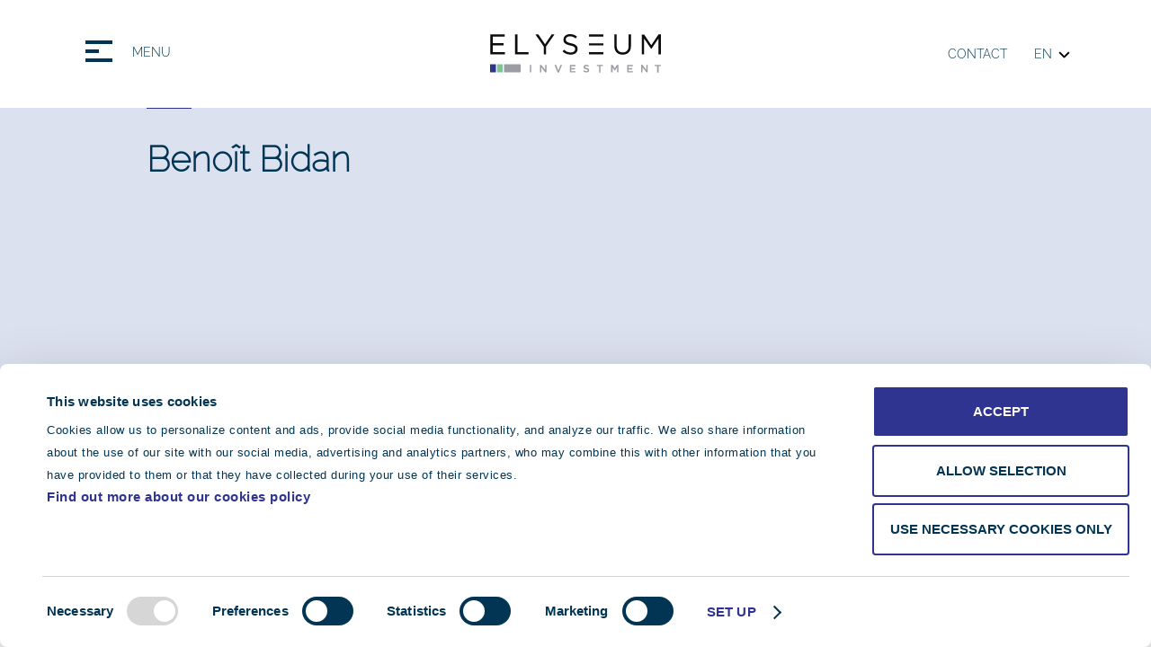

--- FILE ---
content_type: text/html; charset=UTF-8
request_url: https://www.elyseum-investment.com/equipe/benoit-bidan/
body_size: 11968
content:
<!doctype html><html lang="en"><head><meta charset="utf-8"><meta name="viewport" content="width=device-width, initial-scale=1, shrink-to-fit=no"><link rel="shortcut icon" type="image/x-icon"
 href="https://www.elyseum-investment.com/wp-content/themes/elyseum/assets/images/favicon.ico"><link rel="stylesheet" href="https://www.elyseum-investment.com/wp-content/cache/autoptimize/autoptimize_single_b36e6e3ce833135b742579aad1bcd5be.php"><link rel="stylesheet" href="https://www.elyseum-investment.com/wp-content/cache/autoptimize/autoptimize_single_b816e3412dee9f6ef3cab45d19df126e.php"><link rel="stylesheet" href="https://www.elyseum-investment.com/wp-content/cache/autoptimize/autoptimize_single_159651f179ac867425f69ca1e67a4809.php"><link rel="stylesheet" href="https://www.elyseum-investment.com/wp-content/cache/autoptimize/autoptimize_single_da73f6ccf9160c3db32429b8ca8f0ba9.php"><link rel="stylesheet" href="https://www.elyseum-investment.com/wp-content/cache/autoptimize/autoptimize_single_136b073bd223bf164287cd538bb26e6e.php"> <script defer src="[data-uri]"></script>  <script defer src="[data-uri]"></script>  <script defer id="Cookiebot" src="https://consent.cookiebot.com/uc.js"  data-culture="EN"  data-cbid="ae6f973f-a655-491e-b2a8-b5d84cb76714" data-blockingmode="auto" type="text/javascript"></script> <style type="text/css">:root {

				cookie --indx-main-bg-color: #ffffff; 
--indx-main-bg-color: #ffffff; 
--indx-main-button-color: #023554; 
--indx-main-button-color: #023554; 
--indx-hover-button-color: #0068b2; 
--indx-hover-button-color: #0068b2; 
--indx-secondary-button-color: #636363; 
--indx-secondary-button-color: #636363; 
--indx-title-color: #4A4A4A; 
--indx-title-color: #4A4A4A; 
--indx-main-texte-color: #4A4A4A; 
--indx-main-texte-color: #4A4A4A; 
--indx-font: 'Arial'; 
--indx-font: Arial; 
--indx-bg-blur-color: rgba(2,53,84,0.6); 
--indx-bg-blur-color: rgba(2,53,84,0.6); 
--indx-width-blur: 7px; 
--indx-width-blur: 7px; 
--indx-imgcookie: url('../img/cookie.jpg'); 
--indx-imgcookie: url('../img/cookie.jpg'); 
--indx-imgcookieon: url('../img/ON.png'); 
--indx-imgcookieon: url('../img/ON.png'); 
--indx-imgcookieongris: url('../img/ON-gris.png'); 
--indx-imgcookieongris: url('../img/ON-gris.png'); 
--indx-imgcookieoff: url('../img/OFF.png'); 
--indx-imgcookieoff: url('../img/OFF.png'); 
			}</style><meta name='robots' content='index, follow, max-image-preview:large, max-snippet:-1, max-video-preview:-1' /><style>img:is([sizes="auto" i], [sizes^="auto," i]) { contain-intrinsic-size: 3000px 1500px }</style><title>Benoît Bidan - Elyseum</title><link rel="canonical" href="https://www.elyseum-investment.com/equipe/benoit-bidan/" /><meta property="og:locale" content="en_GB" /><meta property="og:type" content="article" /><meta property="og:title" content="Benoît Bidan - Elyseum" /><meta property="og:url" content="https://www.elyseum-investment.com/equipe/benoit-bidan/" /><meta property="og:site_name" content="Elyseum" /><meta name="twitter:card" content="summary_large_image" /> <script type="application/ld+json" class="yoast-schema-graph">{"@context":"https://schema.org","@graph":[{"@type":"WebPage","@id":"https://www.elyseum-investment.com/equipe/benoit-bidan/","url":"https://www.elyseum-investment.com/equipe/benoit-bidan/","name":"Benoît Bidan - Elyseum","isPartOf":{"@id":"https://www.elyseum-investment.com/#website"},"datePublished":"2022-02-22T10:46:17+00:00","inLanguage":"en-GB","potentialAction":[{"@type":"ReadAction","target":["https://www.elyseum-investment.com/equipe/benoit-bidan/"]}]},{"@type":"WebSite","@id":"https://www.elyseum-investment.com/#website","url":"https://www.elyseum-investment.com/","name":"Elyseum","description":"Un site utilisant WordPress","potentialAction":[{"@type":"SearchAction","target":{"@type":"EntryPoint","urlTemplate":"https://www.elyseum-investment.com/?s={search_term_string}"},"query-input":{"@type":"PropertyValueSpecification","valueRequired":true,"valueName":"search_term_string"}}],"inLanguage":"en-GB"}]}</script>  <script defer src="[data-uri]"></script> <style id='wp-emoji-styles-inline-css' type='text/css'>img.wp-smiley, img.emoji {
		display: inline !important;
		border: none !important;
		box-shadow: none !important;
		height: 1em !important;
		width: 1em !important;
		margin: 0 0.07em !important;
		vertical-align: -0.1em !important;
		background: none !important;
		padding: 0 !important;
	}</style><link rel='stylesheet' id='wp-block-library-css' href='https://www.elyseum-investment.com/wp-includes/css/dist/block-library/style.min.css?ver=6.8.3' type='text/css' media='all' /><style id='classic-theme-styles-inline-css' type='text/css'>/*! This file is auto-generated */
.wp-block-button__link{color:#fff;background-color:#32373c;border-radius:9999px;box-shadow:none;text-decoration:none;padding:calc(.667em + 2px) calc(1.333em + 2px);font-size:1.125em}.wp-block-file__button{background:#32373c;color:#fff;text-decoration:none}</style><link rel='stylesheet' id='wp-components-css' href='https://www.elyseum-investment.com/wp-includes/css/dist/components/style.min.css?ver=6.8.3' type='text/css' media='all' /><link rel='stylesheet' id='wp-preferences-css' href='https://www.elyseum-investment.com/wp-includes/css/dist/preferences/style.min.css?ver=6.8.3' type='text/css' media='all' /><link rel='stylesheet' id='wp-block-editor-css' href='https://www.elyseum-investment.com/wp-includes/css/dist/block-editor/style.min.css?ver=6.8.3' type='text/css' media='all' /><link rel='stylesheet' id='wp-reusable-blocks-css' href='https://www.elyseum-investment.com/wp-includes/css/dist/reusable-blocks/style.min.css?ver=6.8.3' type='text/css' media='all' /><link rel='stylesheet' id='wp-patterns-css' href='https://www.elyseum-investment.com/wp-includes/css/dist/patterns/style.min.css?ver=6.8.3' type='text/css' media='all' /><link rel='stylesheet' id='wp-editor-css' href='https://www.elyseum-investment.com/wp-includes/css/dist/editor/style.min.css?ver=6.8.3' type='text/css' media='all' /><link rel='stylesheet' id='new-posts-block-style-css' href='https://www.elyseum-investment.com/wp-content/cache/autoptimize/autoptimize_single_989b89c18de76ade843a614c08fdfa81.php?ver=1.2.1' type='text/css' media='all' /><style id='global-styles-inline-css' type='text/css'>:root{--wp--preset--aspect-ratio--square: 1;--wp--preset--aspect-ratio--4-3: 4/3;--wp--preset--aspect-ratio--3-4: 3/4;--wp--preset--aspect-ratio--3-2: 3/2;--wp--preset--aspect-ratio--2-3: 2/3;--wp--preset--aspect-ratio--16-9: 16/9;--wp--preset--aspect-ratio--9-16: 9/16;--wp--preset--color--black: #000000;--wp--preset--color--cyan-bluish-gray: #abb8c3;--wp--preset--color--white: #ffffff;--wp--preset--color--pale-pink: #f78da7;--wp--preset--color--vivid-red: #cf2e2e;--wp--preset--color--luminous-vivid-orange: #ff6900;--wp--preset--color--luminous-vivid-amber: #fcb900;--wp--preset--color--light-green-cyan: #7bdcb5;--wp--preset--color--vivid-green-cyan: #00d084;--wp--preset--color--pale-cyan-blue: #8ed1fc;--wp--preset--color--vivid-cyan-blue: #0693e3;--wp--preset--color--vivid-purple: #9b51e0;--wp--preset--gradient--vivid-cyan-blue-to-vivid-purple: linear-gradient(135deg,rgba(6,147,227,1) 0%,rgb(155,81,224) 100%);--wp--preset--gradient--light-green-cyan-to-vivid-green-cyan: linear-gradient(135deg,rgb(122,220,180) 0%,rgb(0,208,130) 100%);--wp--preset--gradient--luminous-vivid-amber-to-luminous-vivid-orange: linear-gradient(135deg,rgba(252,185,0,1) 0%,rgba(255,105,0,1) 100%);--wp--preset--gradient--luminous-vivid-orange-to-vivid-red: linear-gradient(135deg,rgba(255,105,0,1) 0%,rgb(207,46,46) 100%);--wp--preset--gradient--very-light-gray-to-cyan-bluish-gray: linear-gradient(135deg,rgb(238,238,238) 0%,rgb(169,184,195) 100%);--wp--preset--gradient--cool-to-warm-spectrum: linear-gradient(135deg,rgb(74,234,220) 0%,rgb(151,120,209) 20%,rgb(207,42,186) 40%,rgb(238,44,130) 60%,rgb(251,105,98) 80%,rgb(254,248,76) 100%);--wp--preset--gradient--blush-light-purple: linear-gradient(135deg,rgb(255,206,236) 0%,rgb(152,150,240) 100%);--wp--preset--gradient--blush-bordeaux: linear-gradient(135deg,rgb(254,205,165) 0%,rgb(254,45,45) 50%,rgb(107,0,62) 100%);--wp--preset--gradient--luminous-dusk: linear-gradient(135deg,rgb(255,203,112) 0%,rgb(199,81,192) 50%,rgb(65,88,208) 100%);--wp--preset--gradient--pale-ocean: linear-gradient(135deg,rgb(255,245,203) 0%,rgb(182,227,212) 50%,rgb(51,167,181) 100%);--wp--preset--gradient--electric-grass: linear-gradient(135deg,rgb(202,248,128) 0%,rgb(113,206,126) 100%);--wp--preset--gradient--midnight: linear-gradient(135deg,rgb(2,3,129) 0%,rgb(40,116,252) 100%);--wp--preset--font-size--small: 13px;--wp--preset--font-size--medium: 20px;--wp--preset--font-size--large: 36px;--wp--preset--font-size--x-large: 42px;--wp--preset--spacing--20: 0.44rem;--wp--preset--spacing--30: 0.67rem;--wp--preset--spacing--40: 1rem;--wp--preset--spacing--50: 1.5rem;--wp--preset--spacing--60: 2.25rem;--wp--preset--spacing--70: 3.38rem;--wp--preset--spacing--80: 5.06rem;--wp--preset--shadow--natural: 6px 6px 9px rgba(0, 0, 0, 0.2);--wp--preset--shadow--deep: 12px 12px 50px rgba(0, 0, 0, 0.4);--wp--preset--shadow--sharp: 6px 6px 0px rgba(0, 0, 0, 0.2);--wp--preset--shadow--outlined: 6px 6px 0px -3px rgba(255, 255, 255, 1), 6px 6px rgba(0, 0, 0, 1);--wp--preset--shadow--crisp: 6px 6px 0px rgba(0, 0, 0, 1);}:where(.is-layout-flex){gap: 0.5em;}:where(.is-layout-grid){gap: 0.5em;}body .is-layout-flex{display: flex;}.is-layout-flex{flex-wrap: wrap;align-items: center;}.is-layout-flex > :is(*, div){margin: 0;}body .is-layout-grid{display: grid;}.is-layout-grid > :is(*, div){margin: 0;}:where(.wp-block-columns.is-layout-flex){gap: 2em;}:where(.wp-block-columns.is-layout-grid){gap: 2em;}:where(.wp-block-post-template.is-layout-flex){gap: 1.25em;}:where(.wp-block-post-template.is-layout-grid){gap: 1.25em;}.has-black-color{color: var(--wp--preset--color--black) !important;}.has-cyan-bluish-gray-color{color: var(--wp--preset--color--cyan-bluish-gray) !important;}.has-white-color{color: var(--wp--preset--color--white) !important;}.has-pale-pink-color{color: var(--wp--preset--color--pale-pink) !important;}.has-vivid-red-color{color: var(--wp--preset--color--vivid-red) !important;}.has-luminous-vivid-orange-color{color: var(--wp--preset--color--luminous-vivid-orange) !important;}.has-luminous-vivid-amber-color{color: var(--wp--preset--color--luminous-vivid-amber) !important;}.has-light-green-cyan-color{color: var(--wp--preset--color--light-green-cyan) !important;}.has-vivid-green-cyan-color{color: var(--wp--preset--color--vivid-green-cyan) !important;}.has-pale-cyan-blue-color{color: var(--wp--preset--color--pale-cyan-blue) !important;}.has-vivid-cyan-blue-color{color: var(--wp--preset--color--vivid-cyan-blue) !important;}.has-vivid-purple-color{color: var(--wp--preset--color--vivid-purple) !important;}.has-black-background-color{background-color: var(--wp--preset--color--black) !important;}.has-cyan-bluish-gray-background-color{background-color: var(--wp--preset--color--cyan-bluish-gray) !important;}.has-white-background-color{background-color: var(--wp--preset--color--white) !important;}.has-pale-pink-background-color{background-color: var(--wp--preset--color--pale-pink) !important;}.has-vivid-red-background-color{background-color: var(--wp--preset--color--vivid-red) !important;}.has-luminous-vivid-orange-background-color{background-color: var(--wp--preset--color--luminous-vivid-orange) !important;}.has-luminous-vivid-amber-background-color{background-color: var(--wp--preset--color--luminous-vivid-amber) !important;}.has-light-green-cyan-background-color{background-color: var(--wp--preset--color--light-green-cyan) !important;}.has-vivid-green-cyan-background-color{background-color: var(--wp--preset--color--vivid-green-cyan) !important;}.has-pale-cyan-blue-background-color{background-color: var(--wp--preset--color--pale-cyan-blue) !important;}.has-vivid-cyan-blue-background-color{background-color: var(--wp--preset--color--vivid-cyan-blue) !important;}.has-vivid-purple-background-color{background-color: var(--wp--preset--color--vivid-purple) !important;}.has-black-border-color{border-color: var(--wp--preset--color--black) !important;}.has-cyan-bluish-gray-border-color{border-color: var(--wp--preset--color--cyan-bluish-gray) !important;}.has-white-border-color{border-color: var(--wp--preset--color--white) !important;}.has-pale-pink-border-color{border-color: var(--wp--preset--color--pale-pink) !important;}.has-vivid-red-border-color{border-color: var(--wp--preset--color--vivid-red) !important;}.has-luminous-vivid-orange-border-color{border-color: var(--wp--preset--color--luminous-vivid-orange) !important;}.has-luminous-vivid-amber-border-color{border-color: var(--wp--preset--color--luminous-vivid-amber) !important;}.has-light-green-cyan-border-color{border-color: var(--wp--preset--color--light-green-cyan) !important;}.has-vivid-green-cyan-border-color{border-color: var(--wp--preset--color--vivid-green-cyan) !important;}.has-pale-cyan-blue-border-color{border-color: var(--wp--preset--color--pale-cyan-blue) !important;}.has-vivid-cyan-blue-border-color{border-color: var(--wp--preset--color--vivid-cyan-blue) !important;}.has-vivid-purple-border-color{border-color: var(--wp--preset--color--vivid-purple) !important;}.has-vivid-cyan-blue-to-vivid-purple-gradient-background{background: var(--wp--preset--gradient--vivid-cyan-blue-to-vivid-purple) !important;}.has-light-green-cyan-to-vivid-green-cyan-gradient-background{background: var(--wp--preset--gradient--light-green-cyan-to-vivid-green-cyan) !important;}.has-luminous-vivid-amber-to-luminous-vivid-orange-gradient-background{background: var(--wp--preset--gradient--luminous-vivid-amber-to-luminous-vivid-orange) !important;}.has-luminous-vivid-orange-to-vivid-red-gradient-background{background: var(--wp--preset--gradient--luminous-vivid-orange-to-vivid-red) !important;}.has-very-light-gray-to-cyan-bluish-gray-gradient-background{background: var(--wp--preset--gradient--very-light-gray-to-cyan-bluish-gray) !important;}.has-cool-to-warm-spectrum-gradient-background{background: var(--wp--preset--gradient--cool-to-warm-spectrum) !important;}.has-blush-light-purple-gradient-background{background: var(--wp--preset--gradient--blush-light-purple) !important;}.has-blush-bordeaux-gradient-background{background: var(--wp--preset--gradient--blush-bordeaux) !important;}.has-luminous-dusk-gradient-background{background: var(--wp--preset--gradient--luminous-dusk) !important;}.has-pale-ocean-gradient-background{background: var(--wp--preset--gradient--pale-ocean) !important;}.has-electric-grass-gradient-background{background: var(--wp--preset--gradient--electric-grass) !important;}.has-midnight-gradient-background{background: var(--wp--preset--gradient--midnight) !important;}.has-small-font-size{font-size: var(--wp--preset--font-size--small) !important;}.has-medium-font-size{font-size: var(--wp--preset--font-size--medium) !important;}.has-large-font-size{font-size: var(--wp--preset--font-size--large) !important;}.has-x-large-font-size{font-size: var(--wp--preset--font-size--x-large) !important;}
:where(.wp-block-post-template.is-layout-flex){gap: 1.25em;}:where(.wp-block-post-template.is-layout-grid){gap: 1.25em;}
:where(.wp-block-columns.is-layout-flex){gap: 2em;}:where(.wp-block-columns.is-layout-grid){gap: 2em;}
:root :where(.wp-block-pullquote){font-size: 1.5em;line-height: 1.6;}</style><link rel='stylesheet' id='indexel-rgpd-css' href='https://www.elyseum-investment.com/wp-content/cache/autoptimize/autoptimize_single_c076f1e508a0fddbcff1b3882ad6afa1.php?ver=3.3.1' type='text/css' media='all' /> <script defer type="text/javascript" src="https://www.elyseum-investment.com/wp-includes/js/jquery/jquery.min.js?ver=3.7.1" id="jquery-core-js"></script> <script defer type="text/javascript" src="https://www.elyseum-investment.com/wp-includes/js/jquery/jquery-migrate.min.js?ver=3.4.1" id="jquery-migrate-js"></script> <script defer type="text/javascript" src="https://www.elyseum-investment.com/wp-content/cache/autoptimize/autoptimize_single_2455cd7196d3d3b69af9ae44050acbfe.php?ver=3.3.1" id="indexel-rgpd-js"></script> <link rel="https://api.w.org/" href="https://www.elyseum-investment.com/wp-json/" /><link rel="alternate" title="JSON" type="application/json" href="https://www.elyseum-investment.com/wp-json/wp/v2/equipe/306" /><link rel="EditURI" type="application/rsd+xml" title="RSD" href="https://www.elyseum-investment.com/xmlrpc.php?rsd" /><meta name="generator" content="WordPress 6.8.3" /><link rel='shortlink' href='https://www.elyseum-investment.com/?p=306' /><link rel="alternate" title="oEmbed (JSON)" type="application/json+oembed" href="https://www.elyseum-investment.com/wp-json/oembed/1.0/embed?url=https%3A%2F%2Fwww.elyseum-investment.com%2Fequipe%2Fbenoit-bidan%2F" /><link rel="alternate" title="oEmbed (XML)" type="text/xml+oembed" href="https://www.elyseum-investment.com/wp-json/oembed/1.0/embed?url=https%3A%2F%2Fwww.elyseum-investment.com%2Fequipe%2Fbenoit-bidan%2F&#038;format=xml" /></head><body class="body"><header><div id="header-top" class="header-top"><div class="center-content"><div class="header-top-content"><div class="menu-btn-content"><div class="menu-btn"><div class="hamburger"><div class="nav-toggle"> <span></span></div></div> <span class="menu-btn-text active">menu</span> <span class="menu-btn-text">Fermer</span></div></div><div class="logo"> <a href="https://www.elyseum-investment.com/"
 aria-label="Elyseum"> <svg version="1.1" id="svg" xmlns="http://www.w3.org/2000/svg"
 xmlns:xlink="http://www.w3.org/1999/xlink" x="0px" y="0px" viewBox="0 0 757.8 175.6"
 style="enable-background:new 0 0 757.8 175.6;" xml:space="preserve"> <g id="svgg"> <path id="path0" class="st0" d="M30.6,152v18h12.8h12.8v-18v-18H43.4H30.6V152" /> <path id="path1" class="st1" d="M61.3,152v18h36.9h36.9v-18v-18H98.2H61.3V152 M423,136.2c-8.5,2-11.2,13.2-4.2,17.5
 c1.3,0.8,5.8,2.4,6.8,2.4c3.3,0,7.7,2.7,7.7,4.7c0,4.7-9.5,5-14.5,0.5c-1.3-1.2-1.5-1.1-3.5,1.1c-2.1,2.4-2.1,2.3-0.7,3.4
 c11.9,9.3,28.7,3.1,24.3-9c-0.5-1.4-2.2-3.6-2.8-3.6c-0.1,0-0.5-0.2-0.8-0.5c-0.7-0.6-4.4-2-6.8-2.5c-1.1-0.2-2.6-0.7-3.4-1.1
 c-0.8-0.4-1.6-0.6-1.8-0.6c-2.1,0-2.9-3.6-1.1-5.4l1.1-1.1l3.1,0c3.3,0,5.4,0.7,7.9,2.6c0.9,0.7,1.1,0.7,1.3,0.3
 c0.2-0.3,0.5-0.7,0.8-1c0.3-0.3,0.5-0.6,0.5-0.7c0-0.1,0.4-0.6,0.8-1.2c1.2-1.4,0.9-2-1.4-3.3c-2.8-1.5-5.3-2.3-8.7-2.6
 C424.4,135.8,424.6,135.8,423,136.2 M176.2,153.1V170h3.2h3.2v-16.9v-16.9h-3.2h-3.2V153.1 M221,153.1V170h3h3v-11.5v-11.5l2.2,2.9
 c1.2,1.6,2.6,3.4,3,3.9c2.2,2.7,3.6,4.6,3.6,4.9c0,0.2,0.2,0.4,0.4,0.6c0.2,0.1,1.2,1.3,2.1,2.5c0.9,1.3,1.8,2.3,2,2.3
 c0.1,0,0.2,0.2,0.2,0.4c0,0.2,0.4,0.8,0.8,1.2c0.4,0.4,0.8,0.9,0.8,1.2c0,0.2,0.1,0.4,0.3,0.4s0.7,0.6,1.3,1.4l1,1.4h2.8h2.8v-16.9
 v-16.9h-3.2h-3.2v11.1v11.1l-0.7-0.9c-0.4-0.5-0.8-1-0.9-1c-0.1-0.1-0.2-0.3-0.2-0.5c0-0.2-0.3-0.6-0.6-1c-0.6-0.6-2.5-3-4.7-6
 c-0.6-0.8-1.4-1.8-1.8-2.1c-0.4-0.4-0.7-0.8-0.7-1.1c0-0.2-0.1-0.4-0.2-0.5c-0.1-0.1-0.9-1-1.7-2c-0.8-1-1.7-2.2-2.1-2.5
 c-0.3-0.3-0.7-0.9-0.9-1.1c-0.2-0.3-0.8-1.2-1.4-2l-1.1-1.4l-2.9,0l-2.9,0V153.1 M285.9,137.2c0.1,0.6,0.5,1.7,0.9,2.6
 c0.7,1.5,1.1,2.4,3.1,7.4c0.4,1,1.1,2.7,1.6,3.8c0.4,1,1.1,2.7,1.6,3.8s1.1,2.7,1.6,3.8c0.4,1,1.1,2.7,1.6,3.8
 c0.4,1,1.1,2.7,1.5,3.7c0.4,1,1,2.3,1.3,3l0.5,1.2h2.8h2.8l0.7-1.4c0.4-0.8,0.7-1.6,0.7-1.8c0-0.2,0.4-1.1,0.8-1.9
 c0.4-0.8,0.8-1.7,0.8-1.9c0-0.2,0.4-1.1,0.8-2c0.4-0.9,0.8-1.7,0.8-1.8c0-0.1,0.4-1,0.8-2c0.4-0.9,0.8-1.9,0.8-2
 c0-0.2,0.4-1,0.8-1.8c0.4-0.8,0.8-1.7,0.8-1.9c0-0.2,0.4-1.2,0.8-2.1c0.4-1,1.1-2.5,1.6-3.5c0.4-1,0.8-1.9,0.8-2.1
 c0-0.2,0.4-1.1,0.8-2c0.4-0.9,0.8-1.7,0.8-1.9c0-0.2,0.3-0.9,0.6-1.6c1.1-2.3,1.1-2.3-2.7-2.3c-3.7,0-3.4-0.1-4.4,2.7
 c-0.6,1.8-1,2.7-3,7.8c-2,5-2.3,6-3,7.7c-0.4,1-0.9,2.2-1.1,2.6c-0.2,0.4-0.6,1.4-0.9,2.3c-0.6,1.9-0.9,1.9-1.7-0.2
 c-1.2-3.2-1.4-3.8-2.1-5.4c-0.4-0.9-0.7-1.8-0.7-2.1c0-0.2-0.4-1.1-0.8-2c-0.4-0.9-0.8-1.7-0.8-2c0-0.2-0.4-1.2-0.8-2.1
 s-0.8-1.9-0.8-2.1c0-0.2-0.4-1-0.8-1.9c-0.4-0.9-0.8-1.7-0.8-1.9c0-0.2-0.3-1-0.7-1.9l-0.7-1.6h-3.5h-3.5L285.9,137.2 M353.9,153.1
 V170h12.6h12.6v-2.8v-2.8h-9.5h-9.5v-4.1v-4.1h8.4h8.4v-3v-3h-8.4h-8.4v-3.9v-3.9h9.3h9.3v-3v-3h-12.5h-12.5V153.1 M536.4,153.1
 V170h3.3h3.3l0-11.4l0-11.4l1,1.5c0.6,0.9,1.2,1.8,1.3,2.1c0.2,0.3,0.9,1.3,1.6,2.4c0.7,1,1.4,2.1,1.6,2.4c0.2,0.3,0.9,1.4,1.6,2.4
 c0.7,1,1.5,2.2,1.7,2.7c0.9,1.5,3.1,1.1,3.1-0.6c0-0.1,0.6-1,1.3-2.1c0.7-1,1.8-2.7,2.4-3.7c0.6-1,1.3-2,1.5-2.2
 c0.2-0.2,1-1.4,1.8-2.7l1.5-2.3v11.6V170h3.2h3.2v-16.9v-16.9h-3.5c-2.3,0-3.5,0.1-3.5,0.4c0,0.2-0.3,0.7-0.7,1.2
 c-0.4,0.5-1,1.3-1.3,1.9c-0.3,0.6-0.8,1.4-1.1,1.7c-0.3,0.4-0.9,1.4-1.4,2.2c-0.5,0.8-1.1,1.7-1.3,2c-0.2,0.2-0.4,0.6-0.4,0.9
 c0,0.2-0.1,0.5-0.3,0.5c-0.1,0-0.6,0.5-0.9,1.2c-0.4,0.7-1,1.5-1.3,1.9c-0.4,0.4-0.7,1-0.7,1.3c0,0.5-0.9-0.5-1.7-1.9
 c-0.2-0.3-0.9-1.4-1.6-2.5c-0.7-1.1-1.4-2.2-1.5-2.5c-0.1-0.3-0.3-0.6-0.4-0.6c-0.1,0-0.6-0.7-1.1-1.6c-0.5-0.9-1-1.6-1.2-1.6
 c-0.1,0-0.3-0.2-0.3-0.3c0-0.2-0.5-1.2-1.2-2.2l-1.2-1.9l-3.4,0l-3.4,0V153.1 M607.8,153.1V170h12.5h12.5v-2.8v-2.8h-9.5h-9.5v-4.1
 v-4.1h8.4h8.4v-3v-3h-8.4h-8.4v-3.9v-3.9h9.5h9.5v-3v-3h-12.5h-12.5V153.1 M669.7,153.1V170h3.2h3.2l0-11.3l0-11.3l0.9,1.1
 c0.5,0.6,1.1,1.3,1.4,1.6c0.2,0.3,1.1,1.4,2,2.6c0.9,1.2,1.7,2.1,1.8,2.1c0.1,0,0.2,0.2,0.2,0.5c0,0.3,0.2,0.6,0.4,0.7
 c0.2,0.1,1.4,1.6,2.7,3.3c1.3,1.7,2.5,3.2,2.8,3.4c0.3,0.2,0.5,0.6,0.5,0.8c0,0.2,0.1,0.5,0.2,0.5c0.2,0.1,1.6,1.8,2.7,3.3
 c0.1,0.2,0.6,0.7,1,1.2c0.4,0.5,0.8,1,0.8,1.2c0,0.1,1.3,0.3,2.8,0.3h2.8v-16.9v-16.9h-3.2h-3.2l0,11.1v11.1l-1.2-1.4
 c-0.7-0.8-1.3-1.5-1.3-1.7c0-0.1-0.3-0.5-0.6-0.8c-0.3-0.3-1-1.3-1.7-2.1c-0.6-0.8-1.4-1.8-1.7-2.2c-0.3-0.4-0.8-0.9-0.9-1.2
 c-0.2-0.3-1.2-1.6-2.2-3c-1-1.3-2.1-2.8-2.4-3.1c-0.3-0.4-0.7-0.9-1-1.1c-0.3-0.2-0.6-0.6-0.6-0.8s-0.1-0.5-0.2-0.5
 c-0.1-0.1-0.7-0.7-1.3-1.5c-0.6-0.8-1.2-1.5-1.3-1.6s-0.3-0.4-0.4-0.7c-0.2-0.5-0.6-0.6-3.2-0.6h-3V153.1 M473.3,139.3v2.8h5.2h5.2
 v14.1v14h3.2h3.2v-14v-14.1h5.2h5.2v-2.8v-2.8h-13.6h-13.6V139.3 M730.3,139.3v2.8h5.4h5.4v14.1v14h3.2h3.2v-14v-14.1h5.2h5.2v-2.8
 v-2.8H744h-13.7V139.3" /> <path id="path2" class="st2" d="M0,152v18h12.8h12.8v-18v-18H12.8H0V152" /> <path id="path4" class="st3" d="M346,0.8c-1.3,0.3-2.8,0.7-3.3,0.9s-1.6,0.6-2.3,0.9c-0.8,0.4-1.5,0.7-1.7,0.7
 c-0.2,0-0.8,0.4-1.3,0.8c-0.6,0.4-1.2,0.8-1.3,0.8c-0.9,0-6.6,5.7-7.5,7.5c-0.2,0.4-0.6,1.1-0.8,1.6c-3.3,6.1-3,18.9,0.5,22.4
 c0.3,0.3,0.5,0.7,0.5,0.9c0,0.5,5,5.3,5.5,5.3c0.2,0,0.6,0.2,0.8,0.4c0.8,0.9,8.2,4.1,12.2,5.3c3.9,1.1,7,1.9,7.6,1.9
 c0.3,0,1.6,0.3,2.8,0.6c1.2,0.3,2.8,0.8,3.6,0.9c0.8,0.2,2.1,0.6,2.9,0.9c0.8,0.4,1.7,0.7,1.9,0.7c0.5,0,4.6,1.9,4.9,2.2
 c0.1,0.1,0.7,0.5,1.3,0.9c6.3,3.8,7,13.8,1.3,19.5c-9.3,9.3-31.3,6.5-44.2-5.8c-1.4-1.3-1.2-1.4-3.6,1.4c-1.1,1.3-2.4,2.8-2.7,3.2
 c-1.3,1.4-1.5,3.2-0.3,3.2c0.1,0,0.6,0.4,1.1,0.8c1.7,1.5,5.5,4.2,5.9,4.2c0.3,0,0.5,0.1,0.5,0.3c0,0.5,8.1,4.3,11.1,5.2
 c10.3,3.2,23,3.3,30.6,0.1c1-0.4,2.2-0.9,2.8-1.1c0.6-0.2,1-0.5,1-0.6c0-0.1,0.3-0.4,0.7-0.5c0.9-0.3,4-2.6,4-2.9
 c0-0.1,0.3-0.3,0.7-0.4c0.4-0.1,0.7-0.5,0.8-0.8c0.1-0.4,0.3-0.7,0.4-0.7c0.4,0,2.8-3.4,2.8-3.9c0-0.3,0.1-0.6,0.3-0.7
 c2.9-1.8,3.5-15.3,0.9-20.5c-0.2-0.3-0.6-1.2-1-1.9c-0.8-1.6-4.1-5.1-5.7-6.2c-1.8-1.2-4.1-2.6-4.6-2.8c-0.3-0.1-1-0.4-1.6-0.7
 c-2.1-1.1-9.2-3.2-15.3-4.6c-2.1-0.5-4.9-1.2-6.2-1.6c-1.3-0.4-2.6-0.8-2.8-0.8c-0.2,0-1.2-0.4-2.1-0.8c-0.9-0.4-1.9-0.8-2-0.8
 c-0.2,0-0.9-0.4-1.6-0.8c-0.7-0.4-1.4-0.8-1.5-0.8c-0.5,0-3.7-3.1-4.6-4.3c-2.2-3.3-2.1-10.7,0.2-13.3c0.3-0.3,0.5-0.6,0.5-0.7
 c0-0.3,3.1-3.2,3.6-3.4c0.2-0.1,0.7-0.4,1.1-0.7c3.1-2.1,13.1-3.3,17.7-2.2c5.8,1.5,6.9,1.9,10.9,3.8c2.5,1.3,3.8,2.1,5.9,3.7
 c2,1.5,2.5,1.6,3.1,0.6c0.7-1.3,2.6-3.7,2.8-3.7c0.1,0,0.3-0.2,0.3-0.4c0-0.2,0.3-0.7,0.8-1.1c1.3-1.2,1.1-3.2-0.3-3.2
 c-0.3,0-0.5-0.1-0.5-0.2c0-0.3-3.9-2.9-4.2-2.9c-0.1,0-0.7-0.4-1.3-0.8c-0.6-0.4-1.2-0.8-1.3-0.8c-0.2,0-1-0.3-1.9-0.7
 C367,0.3,353.6-1.2,346,0.8 M0.9,45.4v44h32.4h32.4v-4.7V80H38.5H11.4V65V50h24h24v-4.9v-4.9h-24h-24V25.5V10.8h26.8H65V6.1V1.4H33
 h-32V45.4 M110.8,45.4v44h30h30v-4.9v-4.9H146h-24.8V40.5V1.4H116h-5.2V45.4 M201.4,1.5c0,0.2,1.9,3,2.4,3.6
 c0.2,0.2,0.4,0.5,0.4,0.7c0,0.2,0.2,0.5,0.5,0.8c1,1.2,2.7,3.6,2.7,3.7c0,0.1,0.7,1.1,1.6,2.4c0.9,1.2,1.6,2.4,1.6,2.5
 c0,0.2,0.1,0.3,0.3,0.3s0.8,0.7,1.3,1.6c0.6,0.9,1.3,1.9,1.5,2.3c0.3,0.4,1.2,1.7,2,3c0.9,1.3,1.7,2.4,1.8,2.5
 c0.1,0.1,0.6,0.8,1.1,1.6c0.5,0.8,1,1.5,1.1,1.6c0.1,0.1,0.3,0.4,0.5,0.7c0.2,0.3,1.2,1.8,2.2,3.3c2.6,3.8,2.7,4,3.8,5.5
 c0.5,0.8,1,1.5,1.1,1.6c0.2,0.1,3,4.2,3.6,5.3c0.2,0.3,0.4,0.6,0.5,0.7c0.1,0.1,0.6,0.8,1.1,1.6c0.5,0.8,1.1,1.5,1.3,1.7
 c0.2,0.1,0.4,0.4,0.4,0.5c0,0.1,0.6,1.1,1.3,2.2c0.7,1.1,1.6,2.3,1.9,2.8c0.5,0.8,0.5,2.5,0.6,18.1l0,17.3h5.2h5.2V72V54.6l0.8-0.9
 c0.4-0.5,0.8-1,0.8-1.2s0.2-0.5,0.4-0.7c0.7-0.7,2.8-3.7,2.8-4c0-0.1,0.4-0.6,0.8-1c0.4-0.4,0.8-0.9,0.8-1c0-0.3,1.9-3.2,2.3-3.4
 c0.2-0.1,2.9-4.1,3.9-5.7c0.8-1.3,2.5-3.7,2.9-4.1c0.2-0.2,0.4-0.6,0.4-0.8c0-0.2,0.1-0.5,0.3-0.5c0.3-0.1,2.6-3.4,2.6-3.7
 c0-0.1,0.4-0.6,0.8-1c0.4-0.4,0.8-0.9,0.8-1c0-0.3,2.1-3.3,2.8-4c0.2-0.2,0.4-0.6,0.4-0.9c0-0.2,0.1-0.5,0.2-0.5
 c0.1,0,0.7-0.7,1.3-1.6c0.6-0.9,1.3-1.9,1.6-2.3c0.3-0.4,0.9-1.3,1.4-2.1c0.5-0.8,1-1.5,1.1-1.5c0.2-0.2,1.9-2.6,5.1-7.5
 c0.5-0.7,1-1.5,1.3-1.7c0.2-0.2,0.6-0.8,0.8-1.3l0.4-0.9h-6.1h-6.1l-1.2,1.9c-0.7,1.1-1.6,2.4-2.1,3c-0.5,0.6-0.9,1.1-0.9,1.2
 c0,0.1-0.6,1.1-1.4,2.3c-0.8,1.1-1.4,2.2-1.4,2.4c0,0.2-0.2,0.4-0.4,0.5c-0.4,0.2-1.3,1.5-2.6,3.5c-0.2,0.3-1,1.4-1.7,2.6
 s-1.6,2.3-1.7,2.6c-0.7,1.2-3.5,5.2-3.8,5.6c-0.2,0.2-0.7,1-1.1,1.7c-0.4,0.7-0.8,1.3-1,1.3c-0.1,0-0.3,0.2-0.3,0.5
 s-0.2,0.6-0.4,0.9c-0.4,0.4-2.3,3-2.9,4.1c-0.2,0.3-1.2,1.8-2.2,3.3s-2,3-2.2,3.2c-0.2,0.3-0.7,1-1.1,1.7l-0.8,1.2l-0.7-0.7
 c-0.4-0.4-0.7-0.8-0.7-0.9c0-0.1-0.6-1.1-1.3-2.1c-0.7-1.1-1.5-2.2-1.7-2.5c-0.6-1-2.5-3.7-2.9-4.1c-0.2-0.2-0.4-0.6-0.4-0.9
 c0-0.2-0.1-0.5-0.3-0.5c-0.1,0-0.6-0.5-0.9-1.2c-0.4-0.7-1-1.5-1.3-1.9c-0.4-0.4-0.7-0.9-0.7-1.2c0-0.2-0.1-0.4-0.3-0.4
 c-0.1,0-0.6-0.6-1-1.3c-0.4-0.7-0.9-1.4-1.1-1.7c-0.3-0.4-3-4.2-3.8-5.6c-0.2-0.3-0.9-1.4-1.6-2.4c-0.7-1-1.4-2.1-1.6-2.4
 c-0.7-1.1-2.5-3.7-2.9-4.1c-0.2-0.2-0.4-0.6-0.4-0.9c0-0.2-0.1-0.5-0.3-0.5c-0.1,0-0.6-0.5-0.9-1.2c-0.4-0.7-1-1.5-1.3-1.9
 c-0.4-0.4-0.7-0.9-0.7-1.2c0-0.2-0.1-0.4-0.3-0.4c-0.1,0-0.6-0.6-1-1.3c-1.3-2.3-1-2.2-8-2.2C204.3,1.4,201.4,1.4,201.4,1.5
 M439.2,5.9v4.6h31.9H503V5.9V1.4h-31.9h-31.9V5.9 M551.3,27.3c0,27.9,0.3,33.8,1.5,37.8c0.4,1.1,0.7,2.3,0.7,2.6
 c0,0.5,1.1,3.2,2.1,5c0.2,0.4,0.7,1.4,1.1,2.1c0.4,0.7,0.9,1.5,1.1,1.7c0.2,0.2,0.4,0.5,0.4,0.7c0,0.7,6.5,7.2,7.1,7.2
 c0.1,0,0.5,0.2,0.7,0.4c0.9,0.8,3.9,2.4,6.3,3.4c4.8,1.9,7,2.3,14.9,2.4l7.5,0.1l4-1c2.2-0.6,4.7-1.3,5.5-1.6
 c2.6-1.2,5.2-2.5,5.9-3.1c0.4-0.3,0.8-0.6,0.9-0.6c0.3,0,2-1.4,3.8-3.3c2-2,2.8-3,4.2-5.3c0.3-0.5,0.8-1.3,1.2-1.9
 c0.8-1.2,1.2-2.3,2.6-6.4c2.1-6.2,2.1-6.4,2.2-37.8l0.1-28.3H620h-5.2l-0.1,28.5c-0.1,28.4-0.1,28.5-0.8,31
 c-0.4,1.4-0.7,2.7-0.7,2.9c0,0.2-0.4,1.2-0.8,2.2c-0.4,0.9-0.8,1.9-0.8,2c0,0.4-1.3,2.4-2.3,3.6c-0.5,0.6-0.9,1.1-0.9,1.2
 s-0.6,0.7-1.3,1.4c-0.7,0.7-1.5,1.4-1.8,1.7c-0.3,0.3-0.7,0.6-0.9,0.6c-0.2,0-0.5,0.2-0.8,0.5c-1.6,2-9.8,4.2-15.3,4.2
 c-3.2,0-4.6-0.2-9.7-1.5c-1.5-0.4-4.7-1.9-5.5-2.7c-0.3-0.3-0.7-0.6-0.9-0.6c-0.7,0-6.2-6-6.2-6.8c0-0.1-0.4-0.7-0.8-1.4
 c-0.4-0.7-0.8-1.4-0.8-1.7c0-0.2-0.3-1-0.6-1.7c-2-4.1-2.1-5.7-2.2-35.9l-0.1-27.7h-5.2h-5.2L551.3,27.3 M672.8,45.4v44h5.1h5.1
 l0-35.1l0-35.1l1,1.6c0.6,0.9,1.2,1.9,1.5,2.2c0.3,0.4,0.9,1.3,1.4,2.1c0.5,0.8,1.1,1.6,1.3,1.8c0.2,0.2,0.4,0.6,0.4,0.8
 c0,0.2,0.1,0.5,0.3,0.5c0.2,0.1,1.9,2.4,2.8,3.7c0.2,0.3,0.9,1.4,1.6,2.4c0.7,1,1.5,2.2,1.7,2.6c2.2,3.3,3.6,5.4,3.8,5.5
 c0.1,0.1,0.6,0.8,1.1,1.6c0.5,0.8,1.1,1.7,1.4,2.1c1.1,1.6,3,4.5,3.3,4.9c0.8,1.3,2.5,3.6,2.8,3.7c0.1,0.1,0.3,0.3,0.3,0.5
 c0,0.2,0.2,0.6,0.4,0.8c0.2,0.2,0.8,1,1.3,1.8c0.5,0.8,1.1,1.7,1.4,2.1c0.3,0.4,1.2,1.8,2.1,3.1c0.9,1.3,1.8,2.4,2.1,2.4
 c0.6,0,2.2-1.8,2.2-2.4c0-0.2,0.1-0.4,0.3-0.4c0.1,0,0.6-0.6,1-1.3c0.4-0.7,0.9-1.4,1.1-1.7c0.2-0.2,0.5-0.6,0.7-0.9
 c0.2-0.3,0.9-1.4,1.7-2.5c0.7-1.1,1.3-2.1,1.3-2.2s0.4-0.6,0.8-1c0.4-0.4,0.8-0.8,0.8-1s0.6-1.1,1.3-2.2c1.5-2.2,1.9-2.8,3.2-4.8
 c0.5-0.8,1-1.5,1.1-1.5c0.4-0.3,2.2-3.2,2.2-3.4c0-0.1,0.4-0.6,0.8-1c0.4-0.4,0.8-0.8,0.8-1c0-0.1,0.6-1.1,1.3-2.2
 c0.7-1.1,1.5-2.2,1.7-2.5c0.2-0.3,0.4-0.6,0.5-0.7s0.6-0.8,1.1-1.6c0.5-0.8,1.1-1.6,1.3-1.8c0.2-0.2,0.4-0.6,0.4-0.8
 c0-0.2,0.1-0.5,0.3-0.5c0.2-0.1,1.9-2.4,2.8-3.7c1.5-2.3,2.7-4.1,3-4.3c0.2-0.1,0.3,11.2,0.3,34.6v34.8h5.4h5.4v-44v-44h-5.3h-5.3
 l-0.7,1c-0.4,0.6-0.9,1.3-1,1.5c-0.2,0.3-0.9,1.4-1.6,2.4c-0.7,1-1.4,2.1-1.6,2.4c-0.2,0.3-0.9,1.3-1.6,2.4c-0.7,1-1.4,2.1-1.6,2.4
 c-0.2,0.3-0.9,1.3-1.6,2.4c-0.7,1-1.4,2.1-1.6,2.4c-0.2,0.3-0.9,1.3-1.6,2.4c-0.7,1-1.4,2.1-1.6,2.4c-0.2,0.3-0.9,1.3-1.6,2.4
 c-0.7,1-1.4,2.1-1.6,2.4c-0.2,0.3-0.9,1.3-1.6,2.4c-0.7,1-1.4,2.1-1.6,2.4c-0.2,0.3-0.9,1.3-1.6,2.4c-1.4,2.1-1.4,2.1-3.2,4.8
 c-0.7,1.1-1.6,2.4-1.9,2.8c-0.4,0.5-0.9,1.3-1.3,1.9c-0.3,0.6-0.7,1-0.8,1c-0.1,0-0.2,0.2-0.2,0.4c0,0.2-0.4,0.8-0.8,1.3
 c-0.4,0.5-0.8,1-0.8,1.2s-0.1,0.2-0.3,0.2c-0.3,0-2.9-3.7-2.9-4.1c0-0.2-0.1-0.3-0.3-0.3s-0.6-0.5-0.9-1.2c-0.4-0.7-1-1.5-1.3-1.9
 c-0.4-0.4-0.7-0.9-0.7-1.2c0-0.2-0.1-0.4-0.3-0.4c-0.1,0-0.6-0.5-0.9-1.2c-0.4-0.7-1-1.5-1.3-1.9s-0.6-0.9-0.6-1.2
 c0-0.2-0.1-0.4-0.3-0.4c-0.1,0-0.6-0.5-0.9-1.2c-0.4-0.7-1-1.5-1.3-1.9c-0.4-0.4-0.7-0.9-0.7-1.2c0-0.2-0.1-0.4-0.3-0.4
 c-0.1,0-0.6-0.5-0.9-1.2c-0.4-0.7-1-1.5-1.3-1.9c-0.4-0.4-0.7-0.9-0.7-1.2c0-0.2-0.1-0.4-0.3-0.4c-0.1,0-0.6-0.5-0.9-1.2
 c-0.4-0.7-1-1.5-1.3-1.9c-0.4-0.4-0.6-0.9-0.6-1.2c0-0.2-0.1-0.4-0.3-0.4c-0.1,0-0.6-0.6-1-1.3c-0.4-0.7-0.9-1.4-1.1-1.7
 c-0.3-0.4-1.7-2.3-2.6-3.8c-0.2-0.3-0.9-1.3-1.6-2.4c-0.7-1-1.4-2.1-1.6-2.4c-0.2-0.3-0.9-1.3-1.6-2.4c-1.5-2.3-1.7-2.6-2.6-4
 l-0.7-1.2h-5.3h-5.3V45.4 M439.2,45.4V50h31.9H503v-4.6v-4.6h-31.9h-31.9V45.4 M439.2,84.7v4.7h31.9H503v-4.7V80h-31.9h-31.9V84.7
 M0,0.1" /> </g> </svg> </a></div><div id="menu-secondary" class="menu-contact-lang"><div class="secondary-menu-container"><ul id="secondary-menu-list" class="menu-wrapper"><li id="menu-item-853" class="menu-item menu-item-type-post_type menu-item-object-page menu-item-853"><a href="https://www.elyseum-investment.com/contact/">Contact</a></li><li id="menu-item-854" class="pll-parent-menu-item menu-item menu-item-type-custom menu-item-object-custom menu-item-has-children menu-item-854"><a href="#pll_switcher">EN</a><ul class="sub-menu"><li id="menu-item-854-fr" class="lang-item lang-item-4 lang-item-fr no-translation lang-item-first menu-item menu-item-type-custom menu-item-object-custom menu-item-854-fr"><a href="https://www.elyseum-investment.com/fr/" hreflang="fr-FR" lang="fr-FR">FR</a></li></ul></li></ul></div></div></div></div></div><div id="menu" class="menu"><div class="menu-content"><div class="menu-btn-content"><div class="menu-btn"><div class="hamburger"><div class="nav-toggle active"> <span></span></div></div> <span class="menu-btn-text active">fERMER</span></div></div><div class="primary-menu-container"><ul id="primary-menu-list" class="menu-wrapper"><li id="menu-item-851" class="menu-item menu-item-type-post_type menu-item-object-page menu-item-851"><a href="https://www.elyseum-investment.com/about/">About Us</a></li><li id="menu-item-1035" class="menu-item menu-item-type-custom menu-item-object-custom menu-item-has-children menu-item-1035"><a>Expertises</a><ul class="sub-menu"><li id="menu-item-850" class="menu-item menu-item-type-post_type menu-item-object-page menu-item-850"><a href="https://www.elyseum-investment.com/private-equity/">Private Equity</a></li><li id="menu-item-848" class="menu-item menu-item-type-post_type menu-item-object-page menu-item-848"><a href="https://www.elyseum-investment.com/real-estate/">Real Estate</a></li><li id="menu-item-847" class="menu-item menu-item-type-post_type menu-item-object-page menu-item-847"><a href="https://www.elyseum-investment.com/family-office/">Family office</a></li></ul></li><li id="menu-item-849" class="menu-item menu-item-type-post_type menu-item-object-page menu-item-849"><a href="https://www.elyseum-investment.com/sustainability/">Sustainability</a></li><li id="menu-item-846" class="menu-item menu-item-type-post_type menu-item-object-page menu-item-846"><a href="https://www.elyseum-investment.com/news/">News</a></li></ul></div></div></div></header><main id="main"><article><div class="block-cover-thumbnail-single-type"><div class="block-cover-background"><div class="block-cover-text"><div class="center-content"><div class="block-cover-text-content"><h1 class="block-cover-title">Benoît Bidan</h1></div></div></div></div></div><div id="main-elements"></div></article></main><footer id="footer"><div class="footer-content"><div class="footer-left"><div class="footer-menu-container"><ul id="footer-menu-list" class="menu-wrapper"><li id="menu-item-1186" class="menu-item menu-item-type-post_type menu-item-object-page menu-item-1186"><a href="https://www.elyseum-investment.com/legals/">Legals</a></li></ul></div></div><div class="footer-right"> <span class="footer-item">©2026 Elyseum</span><div id="scroll-top"> <span class="arrow arrow-right white"></span></div></div></div></footer> <script type="speculationrules">{"prefetch":[{"source":"document","where":{"and":[{"href_matches":"\/*"},{"not":{"href_matches":["\/wp-*.php","\/wp-admin\/*","\/wp-content\/uploads\/*","\/wp-content\/*","\/wp-content\/plugins\/*","\/wp-content\/themes\/elyseum\/*","\/*\\?(.+)"]}},{"not":{"selector_matches":"a[rel~=\"nofollow\"]"}},{"not":{"selector_matches":".no-prefetch, .no-prefetch a"}}]},"eagerness":"conservative"}]}</script> <script defer type="text/javascript" src="https://www.elyseum-investment.com/wp-content/themes/elyseum/assets/js/vendors/jquery351.min.js?ver=6.8.3" id="rivejquery-js"></script> <script defer type="text/javascript" src="https://www.elyseum-investment.com/wp-content/themes/elyseum/assets/js/vendors/slick.min.js?ver=6.8.3" id="slick-js"></script> <script defer type="text/javascript" src="https://www.elyseum-investment.com/wp-content/themes/elyseum/assets/js/vendors/jquery.vimeo.api.min.js?ver=6.8.3" id="vimeoScript-js"></script> <script defer type="text/javascript" src="https://www.elyseum-investment.com/wp-content/cache/autoptimize/autoptimize_single_b29a280346a5f54e66d16908067aec04.php?ver=3" id="main-js"></script> </body></html>

--- FILE ---
content_type: text/css; charset=utf-8
request_url: https://www.elyseum-investment.com/wp-content/cache/autoptimize/autoptimize_single_b36e6e3ce833135b742579aad1bcd5be.php
body_size: 128
content:
@font-face{font-family:'Raleway-Thin';src:url(//www.elyseum-investment.com/wp-content/themes/elyseum/assets/fonts/Raleway-Thin.ttf);src:url(//www.elyseum-investment.com/wp-content/themes/elyseum/assets/fonts/Raleway-Thin.ttf) format('truetype');font-weight:400;font-style:normal}@font-face{font-family:'Raleway-Bold';src:url(//www.elyseum-investment.com/wp-content/themes/elyseum/assets/fonts/Raleway-Bold.ttf);src:url(//www.elyseum-investment.com/wp-content/themes/elyseum/assets/fonts/Raleway-Bold.ttf) format('truetype');font-weight:400;font-style:normal}@font-face{font-family:'Raleway-Medium';src:url(//www.elyseum-investment.com/wp-content/themes/elyseum/assets/fonts/Raleway-Medium.ttf);src:url(//www.elyseum-investment.com/wp-content/themes/elyseum/assets/fonts/Raleway-Medium.ttf) format('truetype');font-weight:400;font-style:normal}@font-face{font-family:'Raleway-Light';src:url(//www.elyseum-investment.com/wp-content/themes/elyseum/assets/fonts/Raleway-Light.ttf);src:url(//www.elyseum-investment.com/wp-content/themes/elyseum/assets/fonts/Raleway-Light.ttf) format('truetype');font-weight:400;font-style:normal}@font-face{font-family:'Raleway-SemiBold';src:url(//www.elyseum-investment.com/wp-content/themes/elyseum/assets/fonts/Raleway-SemiBold.ttf);src:url(//www.elyseum-investment.com/wp-content/themes/elyseum/assets/fonts/Raleway-SemiBold.ttf) format('truetype');font-weight:400;font-style:normal}@font-face{font-family:'Raleway-ExtraLight';src:url(//www.elyseum-investment.com/wp-content/themes/elyseum/assets/fonts/Raleway-ExtraLight.ttf);src:url(//www.elyseum-investment.com/wp-content/themes/elyseum/assets/fonts/Raleway-ExtraLight.ttf) format('truetype');font-weight:400;font-style:normal}

--- FILE ---
content_type: text/css; charset=utf-8
request_url: https://www.elyseum-investment.com/wp-content/cache/autoptimize/autoptimize_single_da73f6ccf9160c3db32429b8ca8f0ba9.php
body_size: 6785
content:
p strong,p b{font-family:'Raleway-SemiBold'}html{overflow-x:hidden}#main{min-height:calc(100vh - 230px)}.body{padding-top:120px}.body.home{padding-top:0}.center-content{width:100%;max-width:1160px;padding:0 35px;margin:0 auto}.btn-learn-more{font-family:'Raleway-Medium';font-size:14px;line-height:1.86;text-transform:uppercase;color:#000;display:inline-flex;align-items:center;cursor:pointer}.btn-learn-more.blue{color:#023554}.btn-learn-more.white{color:#fff}.btnlearnmore{font-family:'Raleway-Medium';font-size:14px;line-height:1.86;text-transform:uppercase;color:#023554;margin-top:35px;margin-bottom:50px;display:inline-flex;align-items:center;cursor:pointer}.arrow{display:inline-block;position:relative;width:25px;height:2px;background-color:#023554;margin-left:8px;transition:all .2s}.arrow:before,.arrow:after{content:'';width:8px;height:2px;background-color:#023554;position:absolute}.arrow.arrow-right:before{transform:rotate(45deg);top:-3px;right:0}.arrow.arrow-right:after{transform:rotate(-45deg);bottom:-3px;right:0}.arrow.arrow-left:before{transform:rotate(-45deg);top:-3px;left:0}.arrow.arrow-left:after{transform:rotate(45deg);bottom:-3px;left:0}.arrow.blue,.arrow.blue:before,.arrow.blue:after,.btn-learn-more.blue .arrow,.btn-learn-more.blue .arrow:before,.btn-learn-more.blue .arrow:after{background-color:#2f3490}.arrow.white,.arrow.white:before,.arrow.white:after,.btn-learn-more.white .arrow,.btn-learn-more.white .arrow:before,.btn-learn-more.white .arrow:after{background-color:#fff}.background-before{position:relative}.pagination{padding-top:40px}.pagination-arrows{display:-webkit-box;display:-ms-flexbox;display:flex;justify-content:center}.pagination-arrows .arrow{margin:0}.pagination-arrows .arrow.disabled,.pagination-arrows .arrow.disabled:before,.pagination-arrows .arrow.disabled:after{background-color:#8b9ba7}#prev a,#next a,#prev,#next{height:40px;width:40px;display:inline-flex;justify-content:center;align-items:center}#next{margin-left:20px}.pagination-count span{display:block;text-align:center;font-family:'Raleway-Light';font-size:16px}#menu{position:fixed;top:0;bottom:0;left:-320px;background-color:#fff;transition:all .3s ease-out;z-index:11;display:-webkit-box;display:-ms-flexbox;display:flex;justify-content:flex-end;-webkit-box-shadow:10px 0px 18px 0px rgba(0,0,0,0);-moz-box-shadow:10px 0px 18px 0px rgba(0,0,0,0);box-shadow:10px 0px 18px 0px rgba(0,0,0,0);transition:all .3s ease-out}.menu-content{width:320px;padding:45px 27px;display:-webkit-box;display:-ms-flexbox;display:flex;-ms-flex-wrap:wrap;flex-wrap:nowrap;-ms-flex-direction:column;flex-direction:column}.menu-content .menu-btn-content{width:100%}.primary-menu-container{padding-top:45px}.primary-bottom-menu{display:none}.menu-content .menu-btn-text.active{font-family:'Raleway-Medium';font-size:14px;line-height:1.8;color:#023554;text-transform:uppercase}#menu.active{left:0;-webkit-box-shadow:10px 0px 18px 0px rgba(0,0,0,.18);-moz-box-shadow:10px 0px 18px 0px rgba(0,0,0,.18);box-shadow:10px 0px 18px 0px rgba(0,0,0,.18);transition:all .3s ease-out}.menu ul li{margin-top:30px}.menu ul li:first-child{margin-top:0}.menu ul li a{font-family:'Raleway-Medium';font-size:24px;color:#023554;transition:all .4s}.menu ul li.current-menu-item>a{font-family:'Raleway-Bold';color:#2f3490}.menu ul li ul{margin-left:15px}.menu ul li ul li:first-child,.menu ul li ul li{margin-top:25px}.menu ul li ul li a{font-family:'Raleway-Medium';font-size:18px}.menu-btn-content{width:33.33%}.menu-btn{display:inline-flex;cursor:pointer}.menu-btn-text{display:none}.menu-btn-text.active{display:block}#menu-secondary{display:-webkit-box;display:-ms-flexbox;display:flex;width:33.33%;justify-content:flex-end}#secondary-menu-list{display:-webkit-box;display:-ms-flexbox;display:flex}#secondary-menu-list li{margin-left:30px}#secondary-menu-list .sub-menu li,#secondary-menu-list li:first-child{margin-left:0}.pll-parent-menu-item.menu-item{position:relative;padding-right:15px;cursor:pointer}#secondary-menu-list .sub-menu{position:absolute;left:-10px;width:calc(100% + 20px);padding:0 10px;background-color:#fff;display:none}.header-top-home #secondary-menu-list .sub-menu{background-color:transparent;transition:all .4s}.pll-parent-menu-item.menu-item:before{position:absolute;top:13px;right:0;width:8px;height:2px;transform:rotate(45deg);content:"";background-color:#000;transition:all .4s}.pll-parent-menu-item.menu-item:after{position:absolute;width:8px;height:2px;transform:rotate(-45deg);content:"";background-color:#000;right:-5px;top:13px;transition:all .4s}.pll-parent-menu-item.active.menu-item:before{transform:rotate(-45deg)}.pll-parent-menu-item.active.menu-item:after{transform:rotate(45deg)}.header-top-home .menu-item .sub-menu{background-color:transparent}.header-top-home .pll-parent-menu-item.menu-item:after,.header-top-home .pll-parent-menu-item.menu-item:before{background-color:#fff}.header-top-content{display:-webkit-box;display:-ms-flexbox;display:flex;justify-content:space-between;align-items:center;padding:38px 0}.header-top-content span,.header-top-content a{font-family:'Raleway-Light';font-size:14px;line-height:26px;color:#023554;text-transform:uppercase}.header-top{position:fixed;background-color:#fff;top:0;left:0;right:0;z-index:10;-webkit-box-shadow:none;-moz-box-shadow:none;box-shadow:none;transition:all .4s}.header-top.header-top-home{position:fixed;left:0;right:0;background-color:transparent;transition:all .4s}.header-top.fixed{position:fixed;left:0;right:0;background-color:#fff;-webkit-box-shadow:0 3px 6px 0 rgba(0,0,0,.12);-moz-box-shadow:0 3px 6px 0 rgba(0,0,0,.12);box-shadow:0 3px 6px 0 rgba(0,0,0,.12);transition:all .4s}.header-top-home .header-top-content span,.header-top-home .header-top-content a{color:#fff}.header-top-home .nav-toggle.active span:before,.header-top-home .nav-toggle.active span:after,.header-top-home .caret,.header-top-home .caret:after,.header-top-home .nav-toggle span,.header-top-home .nav-toggle span:before,.header-top-home .nav-toggle span:after{background-color:#fff}.header-top-home .header-top{position:relative;z-index:1}.nav-toggle{position:relative;cursor:pointer;width:30px;height:25px}.nav-toggle span,.nav-toggle span:before,.nav-toggle span:after{content:"";position:absolute;display:block;width:30px;height:4px;left:0;background-color:#023554}.nav-toggle span{top:20px}.nav-toggle span:before{top:-20px;transition:all .4s}.nav-toggle span:after{bottom:10px;width:15px;transition:all .4s}.nav-toggle.active span{background-color:transparent;top:10px}.nav-toggle.active span:before{transform:rotate(-45deg)}.nav-toggle.active span:before,.nav-toggle.active span:after{width:30px;top:0;background-color:#023554}.nav-toggle.active span:after{transform:rotate(45deg)}.hamburger{padding-right:22px}.logo{display:-webkit-box;display:-ms-flexbox;display:flex;justify-content:center;width:33.33%}.logo svg,.logo img{width:100%;max-width:190px;margin:0 auto}.logo .st0{fill-rule:evenodd;clip-rule:evenodd;fill:#7cc494}.logo .st1{fill-rule:evenodd;clip-rule:evenodd;fill:#9c9ca4}.logo .st2{fill-rule:evenodd;clip-rule:evenodd;fill:#2c348c}.logo .st3{fill-rule:evenodd;clip-rule:evenodd;fill:#0c0c0c}.header-top-home .logo :is(.st0,.st1,.st2,.st3){fill:#fff}}.header-top-home .logo svg .cls-1,.header-top-home .logo svg .cls-2{fill:#fff}#footer{background-color:#023554;padding:15px}.footer-content{max-width:1265px;margin:0 auto;display:-webkit-box;display:-ms-flexbox;display:flex;flex-flow:wrap;justify-content:space-between}#footer-menu-list{display:-webkit-box;display:-ms-flexbox;display:flex}#footer-menu-list .menu-item a,.footer-item{font-family:'Raleway-Light';font-size:14px;line-height:1.86;color:#fff}#footer-menu-list .menu-item{margin-left:20px;position:relative}#footer-menu-list .menu-item:after{content:"|";color:#fff;position:absolute;left:-10px;top:2px}#footer-menu-list .menu-item:first-child:after{display:none}#footer-menu-list .menu-item:first-child{margin-left:0}.footer-right{display:-webkit-box;display:-ms-flexbox;display:flex;align-items:center}.footer-right .arrow{transform:rotate(-90deg);width:18px;top:-5px}#scroll-top{cursor:pointer;margin-left:12px;padding:5px}.block-cover-thumbnail-home{position:relative;width:100%;min-height:475px;padding-top:130px;padding-bottom:130px;display:-webkit-box;display:-ms-flexbox;display:flex;background-color:#d5d5d5}.block-cover-thumbnail-home img,.block-cover-thumbnail-home video{width:100%;height:100%;-o-object-fit:cover;object-fit:cover;-o-object-position:center;object-position:center}.title-page{font-family:'Raleway-Bold';font-size:50px;line-height:1.17;color:#fff}.thumbnail-content{position:relative;width:100%}.thumbnail-content p{font-family:'Raleway-SemiBold';font-size:30px;line-height:1.23;color:#fff}.description-page{margin-top:15px;max-width:500px}.thumbnail-image{background-color:#dce1ef;position:absolute;top:0;bottom:0;left:0;right:0;overflow:hidden}.thumbnail-content-elements{margin-left:0;max-width:628px}.thumbnail-image iframe,.video-foreground{position:absolute;top:0;left:0;width:100%;height:100%;pointer-events:none}.scroll-down{position:absolute;left:0;right:0;bottom:0;display:flex;flex-wrap:wrap;justify-content:center}.scroll-down-btn{cursor:pointer;position:relative;overflow:hidden;padding:40px;-webkit-transform:translate(0,0);transition:all 3s}@media (min-width:1000px){.scroll-down-btn:hover{webkit-animation:scrolldown 3s ease-in-out infinite;-moz-animation:scrolldown 3s ease-in-out infinite;animation:scrolldown 3s ease-in-out infinite}}@-webkit-keyframes scrolldown{0%{-webkit-transform:translate(0,-20px);opacity:0}70%{opacity:1}100%{-webkit-transform:translate(0,20px);opacity:0}}@-moz-keyframes scrolldown{0%{-webkit-transform:translate(0,-20px);opacity:0}70%{opacity:1}100%{-webkit-transform:translate(0,20px);opacity:0}}@keyframes scrolldown{0%{-webkit-transform:translate(0,-20px);opacity:0}70%{opacity:1}100%{-webkit-transform:translate(0,20px);opacity:0}}@media (min-aspect-ratio:16/9){.video-foreground{height:300%;top:-100%}}@media (max-aspect-ratio:16/9){.video-foreground{width:300%;left:-100%}}.block-1{padding:50px 0}.block-1-content{display:flex}.block-1-items{display:-webkit-box;display:-ms-flexbox;display:flex;flex-flow:wrap}.block-1-item{width:calc(33.33% - 75px);margin-left:110px;margin-top:90px}.block-1-item:nth-child(3n+1){margin-left:300px;display:contents}.block-1-elements{display:-webkit-box;display:-ms-flexbox;max-width:628px;transform:translateX(18%)}.block-1-elements .pattern{margin-right:45px;margin-top:90px}.block-1-elements .pattern .item-pattern{display:block;content:"";width:45px;height:12px;background-color:#000;margin-top:23px}.block-1-elements .pattern .item-pattern.item-1{margin-top:0}.block-1-elements .pattern .item-pattern.item-2{background-color:#2b3592}.block-1-title{font-family:'Raleway-Bold';font-size:32px;line-height:44px;max-width:352px;margin-top:40px;color:#023554}.block-1-item-count{display:block;font-family:'Raleway-Medium';font-size:22px;line-height:1.45;margin-top:10px}.block-1-item-title{font-family:'Raleway-Bold';font-size:24px;line-height:1.5;color:#2f3490;margin-top:15px}.block-1-item-description p{font-family:'Raleway-Light';font-size:18px;line-height:1.56;margin-top:32px;color:#023554}.block-2{background-color:#f2f6fc;padding:110px 0}.block-2-content-item-image{height:105px}.block-2-content-items{display:-webkit-box;display:-ms-flexbox;display:flex;justify-content:space-between;flex-flow:wrap}.block-2-content-item{width:175px;margin-left:50px}.block-2-content-item:nth-child(6n+1){margin-left:0}.block-2-content-item-image img{margin:auto;max-width:100%;max-height:100%;width:auto;height:auto}.block-2-content-item-text{margin-top:25px;text-align:center}.block-2-item-title{display:block;font-family:'Raleway-Bold';font-size:22px;line-height:1.61;color:#2f3490}.block-2-item-description{display:block;font-family:'Raleway-SemiBold';font-size:18px;line-height:1.63;color:#2f3490}.block-3{padding:70px 0}.block-3-item{min-height:550px;position:relative;margin-top:100px}.block-3-item:first-child{margin-top:0}.block-3-item-image-flaot{position:absolute;top:0;left:0;right:0;bottom:0;display:-webkit-box;display:-ms-flexbox;display:flex;justify-content:space-between}.block-3-item-image-content{width:auto}.block-3-item-image-content img{width:444px;height:557px}.block-3-item-text-content{max-width:586px;background-color:#fff;position:relative}.block-3-item-title{font-family:'Raleway-Bold';font-size:24px;line-height:1.5;color:#023554}.block-3-item-text{margin-top:15px;color:#023554}.block-3-item-text p{font-family:'Raleway-Light';font-size:18px;line-height:28px;color:#023554}.block-3 .btn-learn-more{font-family:'Raleway-Bold'}.block-3-item-text-float{display:flex;justify-content:flex-end}.block-3-item .pattern .item-pattern{display:block;content:"";width:178px;height:40px;background-color:#d5d5d5;margin-top:91px}.block-3-item .pattern .item-pattern.item-1{margin-top:0}.block-3-item .pattern .item-pattern.item-2{background-color:#dce1ef}.block-3-item.reverse .block-3-item-image-flaot{flex-direction:row-reverse}.block-3-item.reverse .block-3-item-text-float{justify-content:flex-start;padding-right:0;padding-left:0}.block-cover{position:relative;background-repeat:no-repeat;background-size:cover;background-position:50%;min-height:29vw;height:100%;width:100%;display:-webkit-box;display:-ms-flexbox;display:flex;justify-content:center;align-items:center;overflow:hidden}.block-cover:before{position:absolute;top:0;left:0;bottom:0;right:0;z-index:1;content:"";background-color:#070041;opacity:.47}.block-cover-content{z-index:1;padding:20px;max-width:570px;margin:0 auto;text-align:center;color:#fff}.text-bloc-cover{margin-top:10px}.title-bloc-cover{font-family:'Raleway-Medium';font-size:36px;line-height:1.69}.text-bloc-cover p{font-family:'Raleway-Medium';font-size:16px;line-height:1.63}.block-lastest-news{padding:110px 0}.lastest-news-title{font-family:'Raleway-SemiBold';font-size:32px;color:#023554}.lastest-news-item:before{content:'';display:block;background:#2f3490;width:114px;height:2px}.lastest-news-item:first-child{margin-top:30px}.lastest-news-item{width:auto;margin-top:60px;position:relative;transition:all .4s}.lastest-news-item a{position:relative;top:0;bottom:0;left:0;right:0}.lastest-news-item .btn-learn-more{margin-top:10px}.lastest-news-item-bottom{padding-top:10px;width:auto}.lastest-news-item-image{height:280px;background-color:#dce1ef}.lastest-news-item-image img{width:100%;height:100%;-o-object-fit:cover;object-fit:cover;-o-object-position:center;object-position:center}.lastest-news-item-text,.lastest-news-item-title{position:relative}.lastest-news-item-text p,.lastest-news-item-title{color:#023554;font-family:'Raleway-Medium';font-size:20px;line-height:1.7;transition:all .4s}.block-cover-thumbnail{position:relative}.block-cover-thumbnail :is(.block-cover-background img,.block-cover-background video){position:absolute}.block-cover-thumbnail .block-cover-text{top:50%;transform:translateY(-50%)}.block-cover-background{background-size:cover;background-position:50%;min-height:475px;width:100%;background-color:#dce1ef}.block-cover-background img,.block-cover-background video{width:100%;height:100%;-o-object-fit:cover;object-fit:cover;-o-object-position:center;object-position:center}.block-cover-background2{background-size:cover;background-position:50%;height:60vh;max-height:900px;width:100%;background-color:#dce1ef}.block-cover-background2 img,.block-cover-background2 video{width:100%;height:66%;-o-object-fit:cover;object-fit:cover;-o-object-position:center;object-position:center}.block-cover-text{position:absolute;top:40%;left:10%}.block-cover-text-content:after{content:'';width:168px;height:2px;background-color:#fff;display:block;margin-top:23px}.block-cover-title{color:#fff;font-family:'Raleway-Thin';font-size:50px;line-height:36px;font-weight:700}.block-cover-title2{color:#fff;font-family:'Raleway-Medium';font-size:38px;line-height:1.06;max-width:100%}.block-cover-description{margin-top:45px;position:relative}.block-cover-description p{font-family:'Raleway-Medium';font-size:20px;line-height:1.5}.block-cover-description:before{content:"";position:absolute;top:-20px;left:0;width:33%;height:4px;background-color:#2f3490}.block-team-listing{padding:100px 0}.team-listing-items{display:-webkit-box;display:-ms-flexbox;display:flex;flex-flow:wrap}.team-listing-item{width:calc(25% - 12px);margin-left:16px;box-shadow:0 3px 8px 0 rgba(0,0,0,.15);background-color:#fff;position:relative}.team-listing-item:nth-child(n+5){margin-top:100px}.team-listing-item-bottom{padding:20px 25px}.team-listing-item:nth-child(4n+1){margin-left:0}.team-listing-item-image{height:180px;background-color:#d5d5d5}.team-listing-item-image img{width:100%;height:100%;-o-object-fit:cover;object-fit:cover;-o-object-position:center;object-position:center}.team-listing-item-function{font-family:'Raleway-Medium';font-size:16px;line-height:26px;position:relative;text-transform:uppercase;color:#023554}.team-listing-item-name{font-family:'Raleway-SemiBold';font-size:24px;color:#023554}.team-listing-item .btn-learn-more{margin-top:30px}.block-team-listing .background-before:before{top:-40px;bottom:-40px;left:35px;right:35px}.popup-team.active{visibility:visible;opacity:1;transition:all .4s}.popup-team{visibility:hidden;opacity:0;position:fixed;z-index:22;top:0;left:0;right:0;bottom:0;overflow-y:scroll;transition:all .4s}.popup-team-overlay-close{position:fixed;top:0;left:0;right:0;bottom:0;background-color:#02355400}.popup-team-content{background-color:#fff;position:absolute;width:100%;max-width:905px;padding:30px 35px;top:100px;left:50%;-webkit-box-shadow:0 0 9px 0 rgba(0,0,0,.27);-moz-box-shadow:0 0 9px 0 rgba(0,0,0,.27);box-shadow:0 0 9px 0 rgba(0,0,0,.27);-webkit-transform:translate(-50%,0);-moz-transform:translate(-50%,0);transform:translate(-50%,0)}.popup-team-top{display:-webkit-box;display:-ms-flexbox;display:flex}.popup-team-image{max-width:185px}.popup-team-info{display:-webkit-box;display:-ms-flexbox;display:flex;-ms-flex-direction:column;flex-direction:column;justify-content:flex-end;margin-left:20px}.popup-team-bottom{margin-top:28px;-webkit-column-gap:40px;-moz-column-gap:40px;column-gap:40px;-webkit-column-count:2;-moz-column-count:2;column-count:2}.popup-team-bottom p{font-family:'Raleway-Light';font-size:16px;line-height:26px;margin-top:15px;color:#023554}.popup-team-bottom p:first-child{margin-top:0}.popup-team-close{cursor:pointer;position:absolute;top:35px;right:30px;width:30px;height:30px;padding-top:15px;padding-left:7px;transition:all .4s}.popup-team-close span{content:"";display:block;position:relative;width:15px;height:2px;background-color:#2f3490}.close-item-1{transform:rotate(45deg)}.close-item-2{top:-2px;transform:rotate(-45deg)}.team-listing-item-description{display:none}.open-popup-event{cursor:pointer}.listing-news-title{font-family:'Raleway-SemiBold';font-size:36px;line-height:1.69}.latest-news-text-content{font-family:'Raleway-Medium';font-size:20px;line-height:1.5;position:relative}.latest-news-text-content:before{content:"";position:absolute;top:-20px;left:0;width:33%;height:4px;background-color:#2f3490}.latest-news-text{padding:60px 40px;background-color:#fff;box-shadow:0 3px 8px 0 rgba(0,0,0,.15);position:relative;max-width:312px;margin-left:auto;height:100%;margin-top:auto}.latest-news a{position:absolute;top:0;left:0;right:0;bottom:0}.listing-news-items{display:-webkit-box;display:-ms-flexbox;display:flex;flex-flow:wrap}.listing-news-item{width:calc(33.33% - 50px);margin-left:65px;margin-top:25px}.listing-news-item:first-child{width:calc(70% - 70px);margin-left:0}.listing-news-item:nth-child(3n){margin-left:0}.listing-news-item a{top:0;bottom:0;left:0;right:0}.listing-news-item-bottom{padding:45px 30px;background-color:#f2f6fc;position:relative;height:calc(100% - 32px);max-width:100%;margin-left:auto}.listing-news-item-bottom .btn-learn-more.blue{position:relative}.listing-news-item-image{height:160px;background-color:#dce1ef}.listing-news-item-image img{width:100%;height:100%;-o-object-fit:cover;object-fit:cover;-o-object-position:center;object-position:center}.listing-news-item-text{font-family:'Raleway-Medium';font-size:18px;line-height:1.67;position:relative;transition:all .4s;color:#023554;padding-bottom:50px}.block-contact{padding:50px 0}.listing-address-title{font-family:'Raleway-SemiBold';font-size:36px;line-height:1.69}.first-address{display:-webkit-box;display:-ms-flexbox;display:flex;position:relative;min-height:370px}.first-address-image{position:absolute;width:83%;top:0;bottom:35px;min-height:340px;background-size:cover;background-position:50%;background-color:#d5d5d5}.first-address-image img{width:100%;height:100%;-o-object-fit:cover;object-fit:cover;-o-object-position:center;object-position:center}.first-address .address-text-content{margin-top:45px}.address-text-content{position:relative;margin-top:30px}.address-text-content a,.address-text-content p{font-family:'Raleway-Light';font-size:18px;line-height:1.56;color:#023554}.address-text-content:before{content:"";position:absolute;top:-15px;left:0;width:100%;max-width:114px;height:2px;background-color:#2f3490}.first-address-text{width:100%;max-width:445px;margin-left:auto;margin-top:210px;padding:40px;background-color:#fff;box-shadow:0 3px 8px 0 rgba(0,0,0,.15);position:relative}.listing-address-items{display:flex;flex-wrap:wrap;justify-content:space-between}.listing-address-item{width:calc(50% - 20px);margin-top:50px;position:relative}.listing-address-item-content{max-width:450px;padding:35px 40px;background-color:#fff;box-shadow:0 3px 8px 0 rgb(0 0 0/15%)}.listing-address-item-text{position:relative}.first-address-title{font-family:'Raleway-SemiBold';font-size:47px;line-height:.64}.address-title{font-family:'Raleway-SemiBold';font-size:30px;color:#023554}.block-cover-thumbnail-article{margin-top:60px;position:relative;overflow:hidden;min-height:405px}.block-cover-thumbnail-article-content{min-height:405px;display:-webkit-box;display:-ms-flexbox;display:flex;align-items:center;padding:40px 0}.block-cover-thumbnail-article-image{position:absolute;top:0;bottom:0;right:0;width:55vw}.block-cover-thumbnail-article-text{width:100%;position:relative;z-index:1}.block-cover-thumbnail-article-image-content{height:100%}.block-cover-thumbnail-article-image img{height:100%;width:auto;max-height:100%;max-width:none}.block-cover-thumbnail-article-text-content{max-width:685px;padding:40px;background-color:#fff;box-shadow:0 3px 8px 0 rgba(0,0,0,.15)}.block-cover-thumbnail-article-date{font-family:'Raleway-Bold';font-size:20px;line-height:1.5;display:block}.block-cover-thumbnail-article-date:first-letter {text-transform:uppercase}.block-cover-thumbnail-article-description{position:relative;padding-top:35px}.block-cover-thumbnail-article-title{font-family:'Raleway-Light';font-size:40px;line-height:1.53}.block-cover-thumbnail-article-description:before{content:"";position:absolute;top:17px;left:0;width:33%;height:4px;background-color:#2f3490}.block-video{padding:50px 0}.block-video-wrapper{position:relative;overflow:hidden;width:100%;padding-top:56.25%}.block-video-thumbnail{position:absolute;top:0;left:0;right:0;bottom:0}.block-video-thumbnail img{width:100%;height:100%;-o-object-fit:cover;object-fit:cover;-o-object-position:center;object-position:center}.rive-video,.rive-video iframe,.rive-video video{width:100%;height:100%;position:absolute;top:0;left:0;bottom:0;right:0}.rive-video.thumbnail-exist{display:none}.video-play-event{max-width:100px;position:absolute;top:50%;left:50%;transform:translate(-50%,-50%);cursor:pointer}.block-image-text-column{padding:50px 0;text-align:center}.block-image-text-column-title{font-family:'Raleway-ExtraLight';font-size:50px;line-height:1.36;max-width:530px;margin:0 auto}.block-image-text-column-column-title{font-family:'Raleway-Medium';font-size:22px;line-height:1.27;margin-top:25px}.block-image-text-column-content{display:-webkit-box;display:-ms-flexbox;display:flex;flex-flow:wrap}.block-image-text-column-column{width:calc(33.33% - 100px);margin-top:60px;margin-left:150px}.block-image-text-column-column:nth-child(3n+1){margin-left:0}.block-image-text-column-column-image{height:90px;margin:0 auto}.block-image-text-column-column-image img{margin:0 auto}.block-image-text-column-column p{font-family:'Raleway-Light';font-size:18px;line-height:1.56;margin-top:20px}.block-image-text-column-column p:first-of-type{margin-top:10px}.block-map{position:relative;padding:50px 0;background-size:cover;background-position:50%;min-height:40.410vw;height:100%;width:100%;background-color:#f2f6fc}.block-map-img{position:absolute;top:0;left:0;bottom:0;right:0;background-size:cover;background-repeat:no-repeat;background-position:center}.block-map-img img{width:100%;height:100%;-o-object-fit:cover;object-fit:cover;-o-object-position:center;object-position:center}.block-map-top{position:relative}.block-map-title{font-family:'Raleway-SemiBold';font-size:34px;line-height:1.24}.block-map-description{background-color:#fff;max-width:355px;box-shadow:0 0 6px 0 rgba(0,0,0,.16);margin-left:auto;padding:40px 20px}.block-map-text{margin-top:15px}.block-map-text p{font-family:'Raleway-Light';font-size:18px;line-height:1.56}.block-map-bottom{display:-webkit-box;display:-ms-flexbox;display:flex;flex-flow:wrap;justify-content:center;margin-top:120px}.block-map-bottom-item{width:calc(33.33% - 134px);margin-left:200px;padding-top:20px;position:relative}.block-map-bottom-item:before{content:"";height:4px;width:100%;max-width:75px;background-color:#2f3490;position:absolute;top:0;left:0}.block-map-bottom-item:nth-child(3n+1){margin-left:0}.block-map-bottom-item-count{display:block;font-family:'Raleway-Medium';font-size:34px;line-height:1.79}.block-map-bottom-item-title{display:block;font-family:'Raleway-Light';font-size:16px;line-height:1.38}.block-more-expertises{padding:50px 0}.block-more-expertises-title{font-family:'Raleway-SemiBold';font-size:36px;line-height:1.69}.block-more-expertises-items{display:-webkit-box;display:-ms-flexbox;display:flex;flex-flow:wrap}.block-more-expertises-item{width:calc(50% - 40px);margin-left:80px;margin-top:50px;position:relative}.block-more-expertises-item:nth-child(3n+1){margin-left:0}.block-more-expertises-item-top{max-width:calc(100% - 90px)}.block-more-expertises-item-image{height:195px;background-color:#dce1ef}.block-more-expertises-item-image img{width:100%;height:100%;-o-object-fit:cover;object-fit:cover;-o-object-position:center;object-position:center}.block-more-expertises-item-bottom{max-width:310px;padding:30px 40px;margin-top:-135px;margin-left:auto;background-color:#fff;box-shadow:0 3px 8px 0 rgba(0,0,0,.15);position:relative;min-height:170px;height:calc(100% - 95px)}.block-more-expertises-item-title{font-family:'Raleway-Medium';font-size:32px;line-height:1.13}.block-more-expertises-item-bottom .btn-learn-more{margin-top:15px}#main-elements{padding-top:70px}#main-elements>:first-child{padding-top:5px}#main-elements>:last-child{padding-bottom:90px}.block-text-type1{padding:0;color:#214e69}.block-text-type1-content{width:100%}.block-text-type1-content>:first-child{margin-top:0;padding-top:0;margin-bottom:45px}.block-text-type1-content h1,.block-text-type1-content h2,.block-text-type1-content h3,.block-text-type1-content h4,.block-text-type1-content h5,.block-text-type1-content h6{font-family:'Raleway-Bold';font-size:24px;line-height:36px;color:#023554;max-width:100%}.block-text-type1-content pre{font-family:'Raleway-ExtraLight';font-size:50px;line-height:1.36;color:#023554;margin-top:60px;white-space:normal}.block-text-type1-content h1 strong,.block-text-type1-content h2 strong,.block-text-type1-content h3 strong,.block-text-type1-content h4 strong,.block-text-type1-content h5 strong,.block-text-type1-content h6 strong,.block-text-type1-content h1 b,.block-text-type1-content h2 b,.block-text-type1-content h3 b,.block-text-type1-content h4 b,.block-text-type1-content h5 b,.block-text-type1-content h6 b{font-family:'Raleway-Bold'}.block-text-type1-content p{font-family:'Raleway-Light';font-size:18px;line-height:28px;color:#023554;margin-top:25px;font-weight:300}.block-text-type1-content p a{text-decoration:underline;color:#023554}.block-text-type1-content p strong,.block-text-type1-content p b{font-family:'Raleway-SemiBold'}.block-text-type1-content blockquote{position:relative;padding:70px 0;margin:15px 0 14px 80px}.block-text-type1-content blockquote p{font-family:'Raleway-ExtraLight';color:#023554;font-size:40px;line-height:1.48;margin-top:0}.block-text-type1-content blockquote:before,.block-text-type1-content blockquote:after{content:'';width:40px;height:40px;background-image:url(//www.elyseum-investment.com/wp-content/themes/elyseum/assets/css/../images/quotation.png);background-repeat:no-repeat;background-position:center;background-size:contain;position:absolute;top:0;left:0}.block-text-type1-content blockquote:after{top:auto;left:auto;right:0;bottom:0;transform:rotate(180deg)}.block-text-type1-content ul{margin-top:25px;padding-left:160px}.block-text-type1-content li{font-family:'Raleway-Light';font-size:18px;line-height:1.56;color:#023554}.block-text-type1-content ul>li:before{display:inline-block;content:'';width:9px;height:9px;background-color:#2f3490;margin-right:8px}.block-text-type1-content ol{padding-left:160px;margin-top:25px;list-style:none;counter-reset:item}.block-text-type1-content ol>li{counter-increment:item}.block-text-type1-content ol>li:before{content:counter(item) '. ';font-family:'Raleway-Bold';font-size:18px;line-height:1.56;color:#023554}.block-text-type1-content ul>li>b,.block-text-type1-content ul>li>strong,.block-text-type1-content ol>li>b,.block-text-type1-content ol>li>strong{font-family:'Raleway-SemiBold'}.block-text-type2{margin-top:143px}.block-text-type2-title{font-family:'Raleway-SemiBold';font-size:36px;line-height:45px;color:#023554;width:112%}.block-text-type2-content{display:-webkit-box;display:-ms-flexbox;display:flex;-ms-flex-wrap:wrap;flex-wrap:wrap;justify-content:space-between;padding-top:18px}.block-text-type2-left{width:65%;max-width:720px}.block-text-type2-left .intro p{font-family:'Raleway-Medium';font-size:24px;color:#023554}.block-text-type2-left .content{padding-left:90px;padding-top:30px}.block-text-type2-left .content p{font-family:'Raleway-Light';font-size:18px;line-height:1.78;color:#023554;margin-bottom:30px}.block-text-type2-sidebar{width:18%;margin-top:160px}.sidebar-item{position:relative;padding-top:15px;padding-bottom:76px}.sidebar-item:before{content:'';width:76px;height:4px;background-color:#2f3490;position:absolute;top:0;left:0}.sidebar-item-name{display:block;font-family:'Raleway-Medium';font-size:22px;line-height:1.27;color:#023554}.block-slider{padding:0;margin:0}.block-slider-title{font-family:'Raleway-SemiBold';font-size:36px;line-height:1.69;color:#023554}.block-slider-description{margin-top:33px;max-width:calc(100% - 190px)}.block-slider-description p{font-family:'Raleway-Medium';font-size:24px;line-height:1.5;color:#023554}.slick-list{padding-left:22%}.slider-item{width:100%;max-width:400px;padding-top:15px;padding-right:83px;padding-bottom:45px}.slider-item-container{height:100%;-moz-box-shadow:0px 0px 16px 0px rgba(0,0,0,.15);box-shadow:0 0 16px 0 rgba(0,0,0,.16)}.slider-item-thumbnail{width:100%;height:200px;background-color:#d5d5d5}.slider-item-thumbnail a{width:100%;height:100%;display:block !important}.slider-item-thumbnail img{width:100%;height:100%;-o-object-fit:cover;object-fit:cover;-o-object-position:center;object-position:center}.slider-item-content{background-color:#fff;padding:25px;display:-webkit-box;display:-ms-flexbox;display:flex;-ms-flex-wrap:wrap;flex-wrap:wrap;-ms-flex-direction:column;flex-direction:column;min-height:575px;transition:all .4s}.slider-item-content.line-clamp.closed .slider-item-description{height:auto}.slider-item-description{width:100%;height:auto;overflow:hidden}.slider-item-description .title{font-family:'Raleway-Medium';font-size:28px;line-height:33px;color:#023554}.slider-item-description .title a{color:#023554;transition:all .3s}.slider-item-description .content{margin-top:13px}.slider-item-content.line-clamp.closed{height:auto;transition:all .4s}.line-clamp.closed .slider-item-description .content{-webkit-box-orient:vertical;-webkit-line-clamp:9}.slider-item-description .content p{font-family:'Raleway-Light';font-size:16px;line-height:27px;color:#023554}.sliderbtn{display:none}.sliderbtn .btn{display:inline-block;cursor:pointer;font-family:'Raleway-Medium';font-size:14px;line-height:1.86;color:#2f3490;text-transform:uppercase;transition:all .3s}.learnmore-plus{width:12px;height:12px;position:relative;display:inline-block;margin-left:9px}.learnmore-plus:before{content:'';width:100%;height:2px;background-color:#2f3490;position:absolute;top:50%;left:0;margin-top:-1px}.learnmore-plus:after{content:'';width:2px;height:100%;background-color:#2f3490;position:absolute;left:50%;top:0;margin-left:-1px}.learnmore-less{width:12px;height:12px;position:relative;display:inline-block;margin-left:9px}.learnmore-less:before{content:'';width:100%;height:2px;background-color:#2f3490;position:absolute;top:50%;left:0;margin-top:-1px}.line-clamp .slider-item-cta{display:block}.line-clamp.closed .readmore{display:inline-block}.line-clamp.opened .readless{display:inline-block}.slick-slider{padding-top:60px;right:0;left:0}.slick-arrow{background-color:#2f3490;width:43px;height:43px;border-radius:50%;display:-webkit-box;display:-ms-flexbox;display:flex;align-items:center;justify-content:center;cursor:pointer;position:absolute;top:0;z-index:2;opacity:1;transition:all .3s}.slick-arrow.slick-disabled{opacity:.5;transition:all .3s}.slick-arrow.prev{right:calc((100vw - 1100px)/2 + 65px)}.slick-arrow.next{right:calc((100vw - 1100px)/2)}.slick-arrow .slickarrow{display:block;width:26px;height:2px;background-color:#fff;position:relative}.slickarrow.slicknext:before{content:'';width:8px;height:2px;background-color:#fff;position:absolute;top:-3px;right:0;transform:rotate(45deg)}.slickarrow.slicknext:after{content:'';width:8px;height:2px;background-color:#fff;position:absolute;bottom:-3px;right:0;transform:rotate(-45deg)}.slickarrow.slickprev:before{content:'';width:8px;height:2px;background-color:#fff;position:absolute;top:-3px;left:0;transform:rotate(-45deg)}.slickarrow.slickprev:after{content:'';width:8px;height:2px;background-color:#fff;position:absolute;bottom:-3px;left:0;transform:rotate(45deg)}.block-slider-content{position:relative;transform:translate(18px,0px)}.block-slider-content:before{content:'';position:absolute;top:38px;left:24%;bottom:0;background-color:#eaeff5;width:54%}.block-stats{background-color:#fff;padding:20px 0}.block-stats-leading{width:calc(50% - 10px)}.block-stats-secondary{width:100%;display:flex;flex-wrap:wrap;text-align:center;justify-content:left}.stat-item{position:relative;padding-top:10px}.stat-item .stat-title{font-family:'Raleway-Medium';font-size:30px;line-height:50px;margin-bottom:50px;color:#023554;display:block}.stat-description:before{content:'';width:114px;height:2px;background-color:#2f3490;position:absolute;margin-top:-30px;left:50%;transform:translateX(-50%)}.block-stats-leading .stat-item .stat-title{font-size:40px}.stat-item .stat-description{font-family:'Raleway-Medium';font-size:18px;line-height:1.33;color:#3d647c;display:block}.block-stats-leading .stat-item .stat-description{font-size:30px}.block-stats-secondary .stat-item{width:calc(33.33% - 10px)}.block-text-column{padding:50px 0}.block-text-column-title{font-family:'Raleway-SemiBold';font-size:36px;line-height:45px;color:#023554}.block-text-column-subtitle{font-family:'Raleway-Medium';font-size:24px;line-height:1.5;color:#023554;display:block;margin-top:12px}.block-text-column-content{display:-webkit-box;display:-ms-flexbox;display:flex;-ms-flex-wrap:wrap;flex-wrap:wrap;justify-content:space-between;margin-left:80px}.block-text-column-column{width:calc(50% - 0px);margin-top:36px}.block-text-column-elements{max-width:444px}.block-text-column-column .title{font-family:'Raleway-Bold';font-size:24px;line-height:36px;color:#023554}.block-text-column-column p:first-of-type{margin-top:13px}.block-text-column-column p{font-family:'Raleway-Light';font-size:18px;line-height:28px;color:#023554;margin-top:25px}.block-text-images{padding:50px 0;background-color:#f2f6fc}.block-text-images-title{font-family:'Raleway-SemiBold';font-size:36px;line-height:1.69;color:#0a0a0a}.block-text-images-elements{overflow:hidden}.block-text-images-elements p{font-family:'Raleway-Light';font-size:18px;line-height:1.56;color:#0a0a0a;margin-top:35px}.block-text-images-list{display:-webkit-box;display:-ms-flexbox;display:flex;-ms-flex-wrap:wrap;flex-wrap:wrap;justify-content:center;align-items:center;width:calc(100% + 60px);margin-left:-30px;padding:10px 0}.block-text-images-list .item{margin:30px}.block-text-images-list .item img{max-width:400px;width:auto;max-height:175px;height:auto;margin:auto}.rive-notfound #main-elements{padding-top:0}#rive-pagenotfound{background-color:#eaeff5;min-height:calc(100vh - 176px);padding-top:80px !important}#pagenotfound-wrapper{max-width:780px;margin:0 auto;position:relative;padding-top:80px}#pagenotfound-content{max-width:calc(100% - 250px);background-color:#fff;margin:0 auto;padding:30px;text-align:center;position:relative;-webkit-box-shadow:0 0 15px 0 rgba(0,0,0,.16);-moz-box-shadow:0 0 15px 0 rgba(0,0,0,.16);box-shadow:0 0 15px 0 rgba(0,0,0,.16)}#pagenotfound-content .icon{font-family:'Raleway-Bold';font-size:60px;line-height:61px;color:#2f3490;display:block}#pagenotfound-content .title{font-family:'Raleway-Bold';font-size:28px;line-height:61px;color:#2f3490}#pagenotfound-content .text p{font-family:'Raleway-Light';font-size:26px;line-height:61px;color:#41677e}#pagenotfound-pattern{position:absolute;top:0;right:0}#pagenotfound-pattern .pattern{display:block;width:178px;height:40px;background-color:#d5d5d5;margin-top:91px}#pagenotfound-pattern .pattern-01{margin-top:0}#pagenotfound-pattern .pattern-02{background-color:#dce1ef}@media (min-width:1000px){.menu-btn:hover .nav-toggle:not(.active) span:after{left:15px;transition:all .4s}.menu-btn:hover .nav-toggle:not(.active) span:before{width:20px;left:10px}.menu-btn:hover span{font-family:'Raleway-Medium'}.btn-learn-more:hover .arrow{margin-left:12px;transition:all .2s}.open-popup-event:hover .arrow{margin-left:12px;transition:all .2s}.popup-team-close:hover{transform:rotate(90deg);transition:all .4s}.latest-news:hover .listing-news-item-text:before,.listing-news-item:hover .listing-news-item-text:before,.lastest-news-item:hover .lastest-news-item-title:before{max-width:80%;transition:all .4s}.latest-news:hover .listing-news-item-text,.listing-news-item:hover .listing-news-item-text,.lastest-news-item:hover .lastest-news-item-title{color:#023554;transition:all .4s}.menu ul li a:hover{color:#2f3490;transition:all .4s}}.block-cover-thumbnail-single-type .block-cover-title{color:#023554;font-size:40px;line-height:61px}.block-cover-thumbnail-single-type .block-cover-text-content:after{display:none}.block-cover-thumbnail-single-type .block-cover-text-content:before{content:'';width:22%;height:2px;background:#2f3490;display:block;margin-bottom:25px}.block-cover-thumbnail-single-type .block-cover-background{height:375px}.block-cover-thumbnail-single-type .block-cover-text{margin-top:0;top:25%;padding-left:0;position:absolute;left:10%}.block-cover-thumbnail-single-type .block-cover-text-content{display:block;max-width:730px;padding:0;margin-top:0}.block-cover-thumbnail-single-type{position:relative}.block-cover-thumbnail-single-type .block-cover-background{display:flex;justify-content:center;flex-direction:column}.block-cover-thumbnail-single-type .block-cover-background img,.block-cover-thumbnail-single-type .block-cover-background video{position:absolute;display:none}.block-text-img-columns{padding:0}.center-content-l{width:100%;max-width:1220px;padding:0 35px;margin:0 auto}.text-img-columns-title{font-family:'Raleway-SemiBold';font-size:36px;line-height:1.69}.text-img-columns-items{display:-webkit-box;display:-ms-flexbox;display:flex;flex-flow:wrap}.text-img-columns-item{width:calc(33.33% - 30px);margin-left:45px;box-shadow:0 3px 8px 0 rgba(0,0,0,.22);position:relative;transition:all .4s}.text-img-columns-item a{position:absolute;bottom:20px}.text-img-columns-item-bottom{padding:20px 26px;width:auto}.text-img-columns-item:nth-child(3n+1){margin-left:0}.text-img-columns-item-image{height:175px;background-color:#dce1ef}.text-img-columns-item-image img{width:100%;height:100%;-o-object-fit:cover;object-fit:cover;-o-object-position:center;object-position:center}.text-img-columns-item-text,.text-img-columns-item-title{position:relative}.text-img-columns-item-text{margin-bottom:45px;font-size:14px;line-height:1.71;font-family:'Raleway-Light';color:#023554}.text-img-columns-item-title{font-family:'Raleway-Medium';font-size:32px;transition:all .4s;padding-bottom:15px;color:#023554}.text-img-left{width:100%;display:flex;justify-content:center}.text-img-left .img{max-width:100%;text-align:left}.text-img-left .text{max-width:100%;text-align:left}

--- FILE ---
content_type: text/css; charset=utf-8
request_url: https://www.elyseum-investment.com/wp-content/cache/autoptimize/autoptimize_single_136b073bd223bf164287cd538bb26e6e.php
body_size: 3251
content:
@media (min-width:1500px){.slick-arrow.next{right:10px}.slick-arrow.prev{right:75px}.block-cover-text{left:20%}.block-cover-thumbnail-single-type .block-cover-text{left:20%}}@media (max-width:1440px){.slick-list{padding-left:11%}.block-slider-content:before{content:'';position:absolute;top:50px;left:15%;bottom:0;background-color:#eaeff5;width:70%}}@media (max-width:1024px){.menuopened .header-top-content .menu-btn-content{opacity:1}.slick-list{padding-left:13%}.block-slider-content:before{content:'';position:absolute;top:38px;left:47%;bottom:0;background-color:#eaeff5;width:50%}.block-3-item-text-content{padding-left:40px;max-width:495px}.block-1-elements{transform:none}.block-cover-text{left:0 !important}}@media (max-width:1169px){.slick-arrow.prev{right:90px}.slick-arrow.next{right:25px}.slick-list{padding-left:20px}.slider-item{width:345px;padding-right:45px}.block-slider-content:before{top:38px;left:60px;right:60px;bottom:0;width:auto}.block-2-content-item{width:calc(20% - 24px);margin-left:30px}.block-more-expertises-item{width:calc(50% - 25px);margin-left:50px}.block-more-expertises-item-top{max-width:calc(100% - 50px)}.block-image-text-column-column{width:calc(33.33% - 54px);margin-left:80px}.block-3-item-text-content{max-width:417px;background-color:#fff;position:relative}}@media (max-width:1023px){.thumbnail-content-elements{margin-left:15px}#main-elements{padding-top:10px}.title-page{font-size:36px}.description-page{max-width:none;margin-top:30px}.block-1-title{font-size:28px;line-height:1.57}.block-1-item-title{font-size:21px;line-height:1.71;margin-top:17px}.block-1-elements .pattern,.block-1-item{margin-top:60px}.block-2{padding-top:60px}.block-2-content-items{justify-content:center}.block-2-content-item{padding-top:50px;width:175px;margin-left:50px}.block-3-item-title{font-size:34px;line-height:1.35;-webkit-hyphens:auto;-moz-hyphens:auto;-ms-hyphens:auto;hyphens:auto}.block-3-item{margin-top:50px}.block-1-item{width:calc(33.33% - 14px);margin-left:20px}.block-1-elements .pattern{margin-right:30px}.lastest-news-item{width:calc(33.33% - 14px);margin-left:20px}.lastest-news-title{font-size:34px}.background-before{max-width:700px;margin:0 auto}.team-listing-items{justify-content:space-between}.team-listing-item{width:calc(50% - 17px);margin-left:0}.team-listing-item:nth-child(3n+1){margin-left:0}.team-listing-item-image{height:270px}.team-listing-item:nth-child(n+3){margin-top:65px}.listing-news-item{width:calc(33.33% - 14px);margin-left:20px}.listing-news-item-bottom,.latest-news-text{padding:30px}.latest-news{margin-bottom:50px}.listing-news-item-text:before,.latest-news-text-content:before{top:-10px}.listing-news-item-text{font-size:18px}.listing-address-item-image{height:auto}.listing-address-item{width:calc(33.33% - 14px);margin-left:20px}.listing-address-item-bottom{padding:30px}.address-title{font-size:25px}.block-map{background-color:transparent}.block-map-title{font-size:30px;line-height:1.2}.block-map-text p{font-size:16px;line-height:1.75}.block-more-expertises-title{font-size:30px;line-height:1.2}.block-image-text-column-column{width:calc(33.33% - 14px);margin-left:20px}.block-text-type2-title{font-size:32px;line-height:1.41}.block-text-type2-left .intro p{font-size:20px;line-height:1.8}.block-slider-content{transform:translate(0px,0px)}.block-slider-title{font-size:32px;line-height:1.41}.block-slider-description p{font-size:20px;line-height:1.8}.slick-track,.block-slider-slick{display:block;position:relative}.listing-news-item a{top:-24px}.first-address-image{position:relative;width:100%;min-height:360px}.first-address{flex-direction:column}.first-address-text{width:100%;max-width:100%;margin-top:0;padding:30px}.listing-address-item{width:100%;margin-top:65px;margin-left:0}.listing-address-item-bottom{max-width:100%;height:auto;margin-top:0;padding:40px 20px}.listing-address-item-top{max-width:100%}.block-text-type1-content>:first-child{margin-top:0;padding-top:50px}.block-text-type1-content{padding-bottom:50px;width:100%}.block-text-type1-content pre{font-size:28px;line-height:1.57}.block-text-type1-content p{padding-left:0 !important}.block-text-type1-content h1,.block-text-type1-content h2,.block-text-type1-content h3,.block-text-type1-content h4,.block-text-type1-content h5,.block-text-type1-content h6{font-size:20px;line-height:1.8;color:#214e69}.block-text-type1-content ul,.block-text-type1-content ol{padding-left:0 !important}.block-text-type1-content li{font-size:16px;line-height:1.75}.block-text-type1-content ol>li:before{font-size:16px;line-height:1.75}.block-text-type1-content blockquote{margin:0;padding:76px 0}.block-text-type1-content blockquote p{font-size:30px;line-height:1.5}.block-text-type1-content blockquote:before,.block-text-type1-content blockquote:after{width:50px;height:50px}.block-text-column-content{display:flex;-ms-flex-wrap:wrap;flex-wrap:wrap;justify-content:space-between}.block-text-column-title{font-size:32px;line-height:1.41}.block-text-column-subtitle{font-size:20px;line-height:1.8}.block-text-images-title{font-size:32px;line-height:1.41}.block-text-images-elements p{margin-top:30px}.block-text-images-list{width:calc(100% + 30px);margin-left:-15px}.block-text-images-list .item{margin:15px}.popup-team-content{width:90%}.block-more-expertises-item-top{max-width:calc(100% - 30px)}.block-more-expertises-item-bottom{max-width:calc(100% - 30px);margin-top:-40px;min-height:auto;height:calc(100% - 155px)}}@media (max-width:767px){.block-cover-thumbnail-home{height:502px;padding-top:100px}.home .thumbnail-content{top:150px}.thumbnail-content-elements{margin-left:15px}#main{overflow-x:hidden}#menu{width:100%;left:-100%;z-index:9}.menu-content{width:100%;padding:25px 35px 50px}html.menuopened{overflow:hidden}.primary-bottom-menu{display:block;margin-top:auto;padding-top:45px}#primary-bottom-menu-list{display:flex;flex-wrap:wrap;justify-content:space-between}#primary-bottom-menu-list .menu-item a{font-size:18px;line-height:1.44}#primary-bottom-menu-list .pll-parent-menu-item{margin-top:0;padding-right:25px}#primary-bottom-menu-list .pll-parent-menu-item a{font-family:'Raleway-Light'}.pll-parent-menu-item.menu-item:before{top:12px;right:5px}.pll-parent-menu-item.menu-item:after{top:12px;right:0}.pll-parent-menu-item .sub-menu{position:absolute;top:100%;left:0;margin-left:0;display:none}#primary-bottom-menu-list .pll-parent-menu-item .sub-menu li{margin-top:0}.menuopened .header-top{-webkit-box-shadow:0 3px 6px 0 rgba(0,0,0,.12);-moz-box-shadow:0 3px 6px 0 rgba(0,0,0,.12);box-shadow:0 3px 6px 0 rgba(0,0,0,.12);transition:all .4s}.menuopened .nav-toggle.active span:before,.menuopened .nav-toggle.active span:after{background-color:#000 !important}.menuopened .menu-content .menu-btn-content{opacity:0}.menuopened .header-top-home .logo svg .cls-1{fill:#000}.menuopened .header-top-home .logo svg .cls-2{fill:#2f3490}#main-elements>:first-child{padding-top:10px}#main-elements>:last-child{padding-bottom:65px}#menu-secondary{display:none}.body{padding-top:77px}.menu-contact-lang{display:none}.menu-btn-text.active{display:none}.logo svg,.logo img{max-width:160px}.menu-btn-content{width:auto}.logo{width:100%;margin-left:0}.hamburger{padding:0}.description-page{margin-left:0}.block-1-title{max-width:100%}.block-1-title:after{content:'';width:75%;height:2px;background-color:#707070;display:block;margin-top:20px}.block-1 .pattern{display:none}.block-1-item{width:100%;margin-left:0}.block-1-content{display:flex;flex-direction:column}.block-2{padding:80px 0}.block-2-content{max-width:375px;margin:0 auto}.block-2-content-item{width:100%;padding-top:70px;margin-left:0;display:flex;align-items:center}.block-2-content-item:first-child{padding-top:0}.block-2-content-item-text{width:calc(100% - 70px);text-align:left;margin-top:0;padding-left:30px}.block-2-content-item-image{width:70px;height:auto}.block-cover-background{min-height:500px;background-size:cover;background-position:50%;height:inherit;max-height:900px;background-color:#dce1ef}.block-cover-background img,.block-cover-background video{width:100%;height:502px;-o-object-fit:cover;object-fit:cover;-o-object-position:center;object-position:center}.block-cover-background2{background-size:cover;background-position:50%;height:110vh;max-height:850px;width:100%;background-color:#dce1ef}.block-cover-background2 img,.block-cover-background2 video{width:100%;height:500px;-o-object-fit:cover;object-fit:cover;-o-object-position:center;object-position:center}.block-3{padding:0}.block-3-item .pattern{display:none}.block-3-item-image-content{width:100%}.block-3-item-text-content{padding:30px 0;max-width:100%}.block-3-item-image-flaot{position:relative}.block-3-item-text-float,.block-3-item.reverse .block-3-item-text-float{padding:0}.block-cover{min-height:460px}.block-cover-content{padding:160px 20px 70px}.lastest-news-item{width:100%;margin-top:34px;margin-left:0;box-shadow:none}.lastest-news-item-text p,.lastest-news-item-title{font-size:16px}.lastest-news-item-image{height:auto}.lastest-news-item-bottom{position:relative}.block-cover-text{left:0;top:35%}.block-cover-text2{margin-top:-288px;position:relative}.header-top-content{padding:20px 0}.block-cover-title{font-size:35px}.block-cover-description{font-size:16px}.block-stats{background-color:#fff;padding:0}.block-stats-wrapper{display:block;-ms-flex-wrap:wrap;justify-content:space-between;max-width:auto}.text-img-columns-item{margin-top:30px;margin-left:0;box-shadow:0 3px 8px 0 rgb(0 0 0/15%);position:relative;transition:all .4s;width:auto}.block-text-column-content{margin-left:0}.block-team-listing{padding:40px 0}.background-before{max-width:305px}.team-listing-item{width:100%;margin-left:0}.team-listing-item:nth-child(n+2){margin-top:65px}.popup-team-top{display:block}.popup-team-info{margin-top:20px;margin-left:0}.popup-team-bottom{column-count:1}.popup-team.active{overflow:auto}.team-listing-item-image{height:auto}.block-team-listing .background-before:before{top:-25px;bottom:-25px;left:12px;right:12px}.popup-team-content{width:calc(100% - 70px);position:relative;top:0;margin-top:50px;margin-bottom:50px}.popup-team-close{top:10px;right:10px}.latest-news-image{position:relative;width:calc(100% - 20px);height:340px}.latest-news{flex-direction:column;margin-bottom:0}.latest-news-text{width:calc(100% - 20px);max-width:100%;margin-top:-80px}.latest-news-text{padding:30px 20px}.listing-news-item-bottom{padding:30px 20px;box-shadow:none}.listing-news-item-image img{width:100%;height:auto}.listing-news-item-text:before,.latest-news-text-content:before{top:0}.listing-news-item-text{padding-top:20px}.block-news-listing .background-before:before{display:none}.listing-news-items{flex-direction:column}.listing-news-item:first-child{margin-top:70px}.listing-news-item{width:100% !important;margin-top:25px;margin-left:0}.listing-news-item-image{height:auto;min-height:125px}.block-cover-thumbnail-article-image-content{margin-left:-35px;margin-right:-35px}.block-cover-thumbnail-article{overflow:visible;margin-top:0;min-height:auto}.block-cover-thumbnail-article-content{flex-direction:column-reverse;padding:0}.block-cover-thumbnail-article-image{position:relative;width:100%}.block-cover-thumbnail-article-image img{max-width:100%;max-height:100%;width:100%;height:100%;-o-object-fit:cover;object-fit:cover;-o-object-position:center;object-position:center;min-height:430px}.block-cover-thumbnail-article-text{margin-top:-90px;width:calc(100vw - 35px);margin-right:-35px}.block-cover-thumbnail-article-text-content{width:100%;padding:30px}.block-cover-thumbnail-article-title{font-size:30px;line-height:1.47}.block-video-content{min-height:235px}.block-video{padding:53px 0;margin-left:-35px;margin-right:-35px}.block-image-text-column-title{font-size:36px;line-height:1.28}.block-image-text-column-column{width:100%;margin-left:0}.block-map-bottom-item{width:100%;margin-left:0}.block-map-bottom{flex-direction:column}.block-map-description{margin:0 auto}.block-map-bottom-item:nth-child(3n+1),.block-map-bottom-item{width:100%;max-width:160px;margin:0 auto;margin-top:45px;padding-top:0}.block-map-bottom{margin-top:0}.block-map-img{position:static}.block-more-expertises-item{width:100%;margin-left:0;margin-top:65px}.block-more-expertises-item:first-child{margin-top:40px}.block-text-type2{margin-top:0}.block-text-type2-left{width:100%;max-width:100%}.block-text-type2-left .content{padding-left:0}.block-text-type2-sidebar{width:100%;max-width:100%;margin-top:auto}.block-slider-content{transform:translate(0px,0px)}.block-slider-title{font-size:32px;line-height:1.41;margin-left:0;padding-bottom:35px}.block-slider-description{max-width:100%}.block-slider-description p{font-size:20px;line-height:1.8}.slick-arrow{top:5px}.slick-arrow.prev{right:50%;transform:translateX(-10px)}.slick-arrow.next{right:50%;transform:translateX(50px)}.slider-item{width:100%;padding-left:0;margin-left:60px}.slick-dots{display:flex;justify-content:center;position:relative;top:20px}.slick-dots button{border:solid 1px #2f3490;width:10px;height:10px;display:block;font-size:0;padding:0;border-radius:5px;background-color:transparent;margin-left:10px;transition:all .4s}.slick-dots li:first-child button{margin-left:0}.slick-dots .slick-active button{background-color:#2f3490;transition:all .4s}.block-stats-secondary .stat-item,.block-stats-secondary,.block-stats-leading{width:100%}.block-stats-secondary .stat-item,.block-stats-secondary .stat-item:not(:nth-child(1)):not(:nth-child(2)){margin-top:60px}.block-slider-content:before{height:auto;bottom:0;top:0;left:0;right:0}.stat-item .stat-title{margin-left:0}#footer{padding:25px 15px}.footer-right{width:100%;justify-content:space-between}.footer-left{width:100%;max-width:calc(100% - 35px)}#scroll-top{position:relative;top:-22px}.block-text-column-column{width:100%}.block-text-images-list{width:100%;max-width:275px;margin:0 auto;justify-content:space-between}.block-text-images-list .item{margin:30px 0 0;width:calc(50% - 15px)}.block-text-images-list .item:first-child{width:100%}.block-text-images-list .item img{max-width:100%}.block-text-images-list.even .item:first-of-type{width:100%}.video-play-event{max-width:100px}#rive-pagenotfound{min-height:calc(100vh - 185px);overflow:hidden}#pagenotfound-pattern{right:-35px}#pagenotfound-content{max-width:100%;padding:30px 15px}#pagenotfound-content .icon{font-size:44px}#pagenotfound-content .title{font-size:20px}#pagenotfound-content .text p{font-size:18px}.block-cover-thumbnail-single-type .block-cover-background img,.block-cover-thumbnail-single-type .block-cover-background video{position:relative;display:block}.block-cover-thumbnail-single-type .block-cover-text{background-color:#f4f6fa;padding:15px 0;position:unset}.block-cover-thumbnail-single-type .block-cover-title{font-size:24px;line-height:1.5}.block-cover-text-content:after{width:100%}.btnlearnmore{margin-bottom:0}}@media (max-width:670px){.block-1-elements{transform:none}.text-img-columns-item-bottom{padding:10px 16px;width:auto}.block-1-title{font-size:7.4vw}.block-3-item-title{font-size:9.067vw}.lastest-news-title{font-size:9.067vw}.block-image-text-column-title{font-size:9.6vw}.block-map-title{font-size:8vw}.block-more-expertises-title{font-size:8vw}.block-more-expertises-item-title{font-size:8.533vw}.block-text-type2-title{font-size:8.533vw;width:100%}.block-slider-title{font-size:8.533vw}.block-stats-leading .stat-item .stat-title{font-size:10.667vw}.block-stats-leading .stat-item .stat-description{font-size:8vw}.slider-item-description .title{font-size:7.467vw}.block-text-type1-content{width:100%}.block-text-type1-content pre{font-size:7.467vw}.block-cover-thumbnail-article-title{font-size:8vw}.thumbnail-content-elements{margin-left:15px;max-width:600px;margin-bottom:130px}.block-3-item-image-content img{height:350px}.slider-item{margin-left:25px;padding-right:60px}}

--- FILE ---
content_type: text/css; charset=utf-8
request_url: https://www.elyseum-investment.com/wp-content/cache/autoptimize/autoptimize_single_c076f1e508a0fddbcff1b3882ad6afa1.php?ver=3.3.1
body_size: 637
content:
.content-yt-cookie.cookieconsent-optout-marketing{position:relative;background:url(//www.elyseum-investment.com/wp-content/plugins/indexel-rgpd/public/css/../img/cookie-video-fond.png) no-repeat center;background-size:cover;display:block}.content-yt-cookie:before{content:"";display:block;padding-bottom:calc(100% / (16/9))}.content-yt-cookie>p{display:flex;flex-direction:column;justify-content:center;align-items:center;color:#fff;font-weight:700;margin:0 !important;position:absolute;top:50%;transform:translateY(-50%);width:100%;left:0}.content-yt-cookie>p>.btn-iframe{background-color:var(--indx-main-button-color) !important;text-decoration:none;color:#fff}.content-soundcloud-cookie.cookieconsent-optout-marketing{position:relative;background:url(//www.elyseum-investment.com/wp-content/plugins/indexel-rgpd/public/css/../img/soundcloud.jpg) no-repeat center;background-size:cover;display:block;width:570px;height:166px;margin:auto}.content-soundcloud-cookie:before{content:"";display:block;background-color:rgba(0,0,0,.5);position:absolute;left:0;top:0;width:100%;height:100%;border:2px solid #9999}.content-soundcloud-cookie>p{display:flex;flex-direction:column;justify-content:center;align-items:center;color:#fff;font-weight:700;margin:0 !important;position:absolute;top:50%;transform:translateY(-50%);width:100%;left:0}.content-soundcloud-cookie>p>.btn-iframe{background-color:var(--indx-main-button-color) !important;text-decoration:none;color:#fff}.content-docs-cookie.cookieconsent-optout-marketing{position:relative;background-color:#000;border:3px solid #dedede;background-size:cover;display:block}.content-twitter-cookie.cookieconsent-optout-marketing{position:relative;background:url(//www.elyseum-investment.com/wp-content/plugins/indexel-rgpd/public/css/../img/cookit-twitter-2.png) no-repeat center;background-size:cover;display:block;margin:auto;width:360px;height:300px}.content-lk-cookie.cookieconsent-optout-marketing{position:relative;background:url(//www.elyseum-investment.com/wp-content/plugins/indexel-rgpd/public/css/../img/cookit-linkedin.png) no-repeat center;background-size:cover;display:block;margin:auto;width:360px;height:300px}.content-docs-cookie:before,.content-twitter-cookie:before,.content-lk-cookie:before{content:"";display:block;padding-bottom:calc(100% / (16/9))}.content-docs-cookie>p,.content-twitter-cookie>p,.content-lk-cookie>p{display:flex;flex-direction:column;justify-content:center;align-items:center;color:#fff;font-weight:700;margin:0 !important;position:absolute;top:50%;transform:translateY(-50%);width:100%;left:0}.content-twitter-cookie>p{color:#fff;text-align:center;padding:0 35px}.content-lk-cookie>p{color:#fff;text-align:center;padding:0 35px}.content-docs-cookie>p>.btn-iframe,.content-twitter-cookie>p>.btn-iframe,.content-lk-cookie>p>.btn-iframe{background-color:var(--indx-main-button-color) !important;text-decoration:none;color:#fff}.content-docs-cookie>p>.btn-iframe,.content-twitter-cookie>p>.btn-iframe,.content-lk-cookie>p>.btn-iframe,.content-soundcloud-cookie>p>.btn-iframe,.content-yt-cookie>p>.btn-iframe{font-weight:400;box-shadow:none;text-align:center;vertical-align:middle;-webkit-user-select:none;-moz-user-select:none;-ms-user-select:none;user-select:none;margin-top:30px;padding:10px;border:none}#CybotCookiebotDialogHeader{display:none !important}

--- FILE ---
content_type: text/javascript; charset=utf-8
request_url: https://www.elyseum-investment.com/wp-content/cache/autoptimize/autoptimize_single_b29a280346a5f54e66d16908067aec04.php?ver=3
body_size: 1379
content:
$(document).ready(function(){if($('.block-slider-slick').length>0){riveSlider(settings);countLines();}
rivelistingnews();rivePlayVideo();scrollTop();scrolldown();headerFixed();popupTeam();menu();});const settings={infinite:false,slidesToShow:3,slidesToScroll:1,variableWidth:true,prevArrow:'<div class="slick-arrow prev"><span class="slickarrow slickprev"></span></div>',nextArrow:'<div class="slick-arrow next"><span class="slickarrow slicknext"></span></div>',responsive:[{breakpoint:1023,settings:{slidesToShow:2}},{breakpoint:767,settings:'unslick'}]};$(window).on('resize',function(){if($('.block-slider-slick').length>0){if($(window).width()>767&&!$('.block-slider-slick').hasClass('slick-initialized')){riveSlider(settings);countLines();}}});$(window).scroll(function(){headerFixed();});function scrolldown(){$('#scrolldownbtn').on("click",function(){if($(window).width()>767){var headerHeight=116;}else{var headerHeight=80;}
var scrollToMain=$('#main-elements').offset().top-headerHeight;$('html, body').animate({scrollTop:scrollToMain},'slow');return false;});}
function scrollTop(){$('#scroll-top').on("click",function(){$('html, body').animate({scrollTop:0},'slow');return false;});}
function headerFixed(){if(($(window).scrollTop()>0)){$('#header-top').addClass("fixed");}else{$('#header-top').removeClass("fixed");}}
function menu(){var home=1;$('.menu-btn').on('click',function(e){e.stopPropagation();$('#menu').toggleClass('active');$('html').toggleClass('menuopened');$('header').toggleClass('menuopened');if($(window).width()<769){$('#header-top .nav-toggle').toggleClass('active');}});$(document).click(function(){$('#menu').removeClass('active');$('html').removeClass('menuopened');$('header').removeClass('menuopened');$('#header-top .nav-toggle').removeClass('active');});$('#menu').on('click',function(e){e.stopPropagation();});switcheLang();}
function switcheLang(){$('.pll-parent-menu-item').on('click',function(e){e.stopPropagation();$(this).toggleClass('active');$('.pll-parent-menu-item .sub-menu').slideToggle();});$(document).click(function(){$('.pll-parent-menu-item').removeClass('active');$('.pll-parent-menu-item .sub-menu').slideUp();});}
function popupTeam(){if($('#popup-team').length>0){$('.open-popup-event').on('click',function(){$('#popup-team').addClass('active');$image=$(this).find('.team-listing-item-image').html();$name=$(this).find('.team-listing-item-name').html();$function=$(this).find('.team-listing-item-function').html();$description=$(this).find('.team-listing-item-description').html();$('#popup-team-image').html($image);$('#popup-team-listing-item-name').html($name);$('#popup-team-listing-item-function').html($function);$('#popup-team-listing-item-description').html($description);});$('.close-popup-event').on('click',function(){$('#popup-team').removeClass('active');})}}
function riveSlider(settings){$('.block-slider-slick').slick(settings);}
function rivelistingnews(){if($('#rivelistingnews').length>0){var targetOffset=$('#main-elements').offset().top;$('html,body').animate({scrollTop:targetOffset-50},400);}}
function countLines(){$('.slider-item-description .content').each(function(){height=$(this).height();if(height>216){$(this).parents('.slider-item-content').addClass('line-clamp closed');}})
$('.readmore').on('click',function(){$(this).parents('.line-clamp').removeClass('closed').addClass('opened');})
$('.readless').on('click',function(){$(this).parents('.line-clamp').removeClass('opened').addClass('closed');})}
function rivePlayVideo(){$('.video-play-event').on('click',function(){parent=$(this).parent();typeOfVideo=parent.find('.rive-video').data('type');iframe=parent.find('iframe');if(typeOfVideo=='youtube'){var _src=iframe.attr('src');iframe.attr('src',_src+'&autoplay=1').attr('allow','autoplay; encrypted-media');}else if(typeOfVideo=='vimeo'){iframe.vimeoLoad().vimeo('play');}else{video=parent.find('video');video.get(0).play();}
showVideo(parent);})}
function showVideo(element){element.find('.block-video-thumbnail').fadeOut();element.find('.rive-video').fadeIn();element.find('.video-play-event').remove();}
function pageCover(){if($('.block-cover-thumbnail-home').length>0){var element=$('.block-cover-thumbnail-home .thumbnail-image img');}else if($('.block-cover-background').length>0){var element=$('.block-cover-background img');}
console.log('lmw');console.log(element);if(element.length>0){var thumbnail_src=element.attr('src');var thumbnail_alt=element.attr('alt');if(!thumbnail_alt.trim()){thumbnail_alt='RIVE Private Investment';}
var thumbnail_width=element.attr('width');var thumbnail_height=element.attr('height');var _delete='-'+thumbnail_width+'x'+thumbnail_height;var thumbnail_full=thumbnail_src.replace(_delete,'');setTimeout(function(){element.attr('src',thumbnail_full);element.removeAttr('width');element.removeAttr('height');element.removeAttr('srcset');},1000)}}

--- FILE ---
content_type: text/javascript; charset=utf-8
request_url: https://www.elyseum-investment.com/wp-content/cache/autoptimize/autoptimize_single_2455cd7196d3d3b69af9ae44050acbfe.php?ver=3.3.1
body_size: 200
content:
(function($){'use strict';window.addEventListener('CookiebotOnAccept',function(e){if(Cookiebot.consent.marketing)
{$(".content-yt-cookie").each(function(){var iframe=$(this).next("iframe");if(iframe){var src=iframe.attr("data-src");if(src){iframe.attr("src",src);$(this).remove();}}});$('*[data-iframe]').each(function(){var attr=$(this).attr("data-iframe");var html=$('<div/>').html("<div>"+attr+"</div>").contents();var iframe=html.find("iframe");var src=iframe.attr("data-src");if(src){iframe.attr("src",src);$(this).attr("data-iframe",iframe.prop('outerHTML'));}})}},false);})(jQuery);